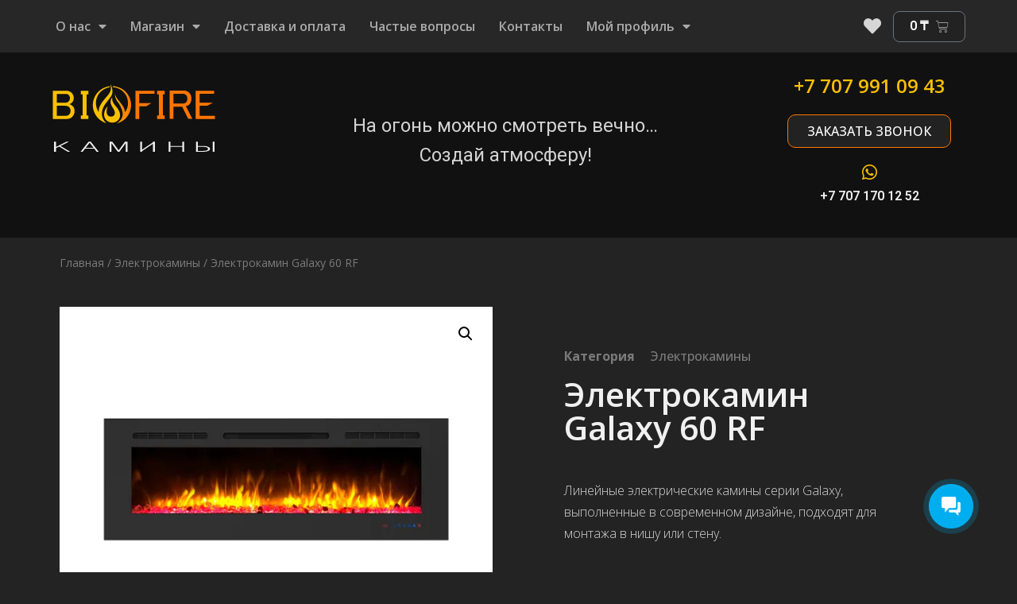

--- FILE ---
content_type: text/html; charset=UTF-8
request_url: https://tvoi-kamin.kz/product/elektrokaminy/elektrokamin-galaxy-60-rf/
body_size: 20654
content:
<!doctype html>
<html lang="ru-RU" prefix="og: https://ogp.me/ns#">
<head>
<meta charset="UTF-8">
<meta name="viewport" content="width=device-width, initial-scale=1">
<meta name="yandex-verification" content="3a03247932368dc8">
<script>document.documentElement.className = document.documentElement.className + ' yes-js js_active js'</script>
<script>window._wca = window._wca || [];</script>
<!-- SEO от Rank Math - https://rankmath.com/ -->
<title>Купить Электрокамин Galaxy 60 RF - Камины BIOFIRE в Казахстане</title>
<meta name="description" content="Линейные электрические камины серии Galaxy, выполненные в современном дизайне, подходят для монтажа в нишу или стену."/>
<meta name="robots" content="follow, index, max-snippet:-1, max-video-preview:-1, max-image-preview:large"/>
<link rel="canonical" href="https://tvoi-kamin.kz/product/elektrokaminy/elektrokamin-galaxy-60-rf/" />
<meta property="og:locale" content="ru_RU" />
<meta property="og:type" content="product" />
<meta property="og:title" content="Купить Электрокамин Galaxy 60 RF - Камины BIOFIRE в Казахстане" />
<meta property="og:description" content="Линейные электрические камины серии Galaxy, выполненные в современном дизайне, подходят для монтажа в нишу или стену." />
<meta property="og:url" content="https://tvoi-kamin.kz/product/elektrokaminy/elektrokamin-galaxy-60-rf/" />
<meta property="og:site_name" content="Камины BIOFIRE в Казахстане" />
<meta property="og:image" content="https://i0.wp.com/tvoi-kamin.kz/wp-content/uploads/2022/02/galaxy_60_1.jpg" />
<meta property="og:image:secure_url" content="https://i0.wp.com/tvoi-kamin.kz/wp-content/uploads/2022/02/galaxy_60_1.jpg" />
<meta property="og:image:width" content="1000" />
<meta property="og:image:height" content="750" />
<meta property="og:image:alt" content="Электрокамин Galaxy 60 RF" />
<meta property="og:image:type" content="image/jpeg" />
<meta property="product:price:amount" content="359600" />
<meta property="product:price:currency" content="KZT" />
<meta property="product:availability" content="instock" />
<meta name="twitter:card" content="summary_large_image" />
<meta name="twitter:title" content="Купить Электрокамин Galaxy 60 RF - Камины BIOFIRE в Казахстане" />
<meta name="twitter:description" content="Линейные электрические камины серии Galaxy, выполненные в современном дизайне, подходят для монтажа в нишу или стену." />
<meta name="twitter:image" content="https://i0.wp.com/tvoi-kamin.kz/wp-content/uploads/2022/02/galaxy_60_1.jpg" />
<meta name="twitter:label1" content="Цена" />
<meta name="twitter:data1" content="359 600&nbsp;&#8376;" />
<meta name="twitter:label2" content="Доступность" />
<meta name="twitter:data2" content="В наличии" />
<script type="application/ld+json" class="rank-math-schema">{"@context":"https://schema.org","@graph":[{"@type":"Place","@id":"https://tvoi-kamin.kz/#place","address":{"@type":"PostalAddress","streetAddress":"str. Skladskaya 2a","addressLocality":"Karaganda","postalCode":"100010","addressCountry":"Kazakhstan"}},{"@type":"Organization","@id":"https://tvoi-kamin.kz/#organization","name":"\u041a\u0430\u043c\u0438\u043d\u044b BIOFIRE \u0432 \u041a\u0430\u0437\u0430\u0445\u0441\u0442\u0430\u043d\u0435","url":"https://tvoi-kamin.kz","email":"info@tvoi-kamin.kz","address":{"@type":"PostalAddress","streetAddress":"str. Skladskaya 2a","addressLocality":"Karaganda","postalCode":"100010","addressCountry":"Kazakhstan"},"logo":{"@type":"ImageObject","@id":"https://tvoi-kamin.kz/#logo","url":"https://tvoi-kamin.kz/wp-content/uploads/2020/11/biofire-logo.png","contentUrl":"https://tvoi-kamin.kz/wp-content/uploads/2020/11/biofire-logo.png","caption":"\u041a\u0430\u043c\u0438\u043d\u044b BIOFIRE \u0432 \u041a\u0430\u0437\u0430\u0445\u0441\u0442\u0430\u043d\u0435","inLanguage":"ru-RU","width":"484","height":"484"},"contactPoint":[{"@type":"ContactPoint","telephone":"+77475420013","contactType":"customer support"}],"location":{"@id":"https://tvoi-kamin.kz/#place"}},{"@type":"WebSite","@id":"https://tvoi-kamin.kz/#website","url":"https://tvoi-kamin.kz","name":"\u041a\u0430\u043c\u0438\u043d\u044b BIOFIRE \u0432 \u041a\u0430\u0437\u0430\u0445\u0441\u0442\u0430\u043d\u0435","publisher":{"@id":"https://tvoi-kamin.kz/#organization"},"inLanguage":"ru-RU"},{"@type":"ImageObject","@id":"https://i0.wp.com/tvoi-kamin.kz/wp-content/uploads/2022/02/galaxy_60_1.jpg?fit=1000%2C750&amp;ssl=1","url":"https://i0.wp.com/tvoi-kamin.kz/wp-content/uploads/2022/02/galaxy_60_1.jpg?fit=1000%2C750&amp;ssl=1","width":"1000","height":"750","inLanguage":"ru-RU"},{"@type":"BreadcrumbList","@id":"https://tvoi-kamin.kz/product/elektrokaminy/elektrokamin-galaxy-60-rf/#breadcrumb","itemListElement":[{"@type":"ListItem","position":"1","item":{"@id":"https://tvoi-kamin.kz","name":"\u0413\u043b\u0430\u0432\u043d\u0430\u044f"}},{"@type":"ListItem","position":"2","item":{"@id":"https://tvoi-kamin.kz/product-category/elektrokaminy/","name":"\u042d\u043b\u0435\u043a\u0442\u0440\u043e\u043a\u0430\u043c\u0438\u043d\u044b"}},{"@type":"ListItem","position":"3","item":{"@id":"https://tvoi-kamin.kz/product/elektrokaminy/elektrokamin-galaxy-60-rf/","name":"\u042d\u043b\u0435\u043a\u0442\u0440\u043e\u043a\u0430\u043c\u0438\u043d Galaxy 60 RF"}}]},{"@type":"ItemPage","@id":"https://tvoi-kamin.kz/product/elektrokaminy/elektrokamin-galaxy-60-rf/#webpage","url":"https://tvoi-kamin.kz/product/elektrokaminy/elektrokamin-galaxy-60-rf/","name":"\u041a\u0443\u043f\u0438\u0442\u044c \u042d\u043b\u0435\u043a\u0442\u0440\u043e\u043a\u0430\u043c\u0438\u043d Galaxy 60 RF - \u041a\u0430\u043c\u0438\u043d\u044b BIOFIRE \u0432 \u041a\u0430\u0437\u0430\u0445\u0441\u0442\u0430\u043d\u0435","datePublished":"2022-02-16T11:30:03+06:00","dateModified":"2022-02-16T11:30:03+06:00","isPartOf":{"@id":"https://tvoi-kamin.kz/#website"},"primaryImageOfPage":{"@id":"https://i0.wp.com/tvoi-kamin.kz/wp-content/uploads/2022/02/galaxy_60_1.jpg?fit=1000%2C750&amp;ssl=1"},"inLanguage":"ru-RU","breadcrumb":{"@id":"https://tvoi-kamin.kz/product/elektrokaminy/elektrokamin-galaxy-60-rf/#breadcrumb"}},{"@type":"Product","name":"\u041a\u0443\u043f\u0438\u0442\u044c \u042d\u043b\u0435\u043a\u0442\u0440\u043e\u043a\u0430\u043c\u0438\u043d Galaxy 60 RF - \u041a\u0430\u043c\u0438\u043d\u044b BIOFIRE \u0432 \u041a\u0430\u0437\u0430\u0445\u0441\u0442\u0430\u043d\u0435","description":"\u041f\u0440\u0435\u0434\u043b\u0430\u0433\u0430\u0435\u043c \u043a\u0443\u043f\u0438\u0442\u044c \u042d\u043b\u0435\u043a\u0442\u0440\u043e\u043a\u0430\u043c\u0438\u043d Galaxy 60 RF \u0443 \u043d\u0430\u0441 \u0432 \u0440\u0430\u0441\u0441\u0440\u043e\u0447\u043a\u0443. \u041c\u044b \u043f\u0440\u0435\u0434\u043b\u0430\u0433\u0430\u0435\u043c \u044d\u043b\u0435\u043a\u0442\u0440\u043e\u043a\u0430\u043c\u0438\u043d\u044b \u0438 \u0431\u0438\u043e\u043a\u0430\u043c\u0438\u043d\u044b \u043e\u0442 \u043f\u0440\u043e\u0432\u0435\u0440\u0435\u043d\u043d\u044b\u0445 \u043f\u0440\u043e\u0438\u0437\u0432\u043e\u0434\u0438\u0442\u0435\u043b\u0435\u0439. \u041a\u0430\u043c\u0438\u043d\u044b BIOFIRE \u0432 \u041a\u0430\u0437\u0430\u0445\u0441\u0442\u0430\u043d\u0435","category":"\u042d\u043b\u0435\u043a\u0442\u0440\u043e\u043a\u0430\u043c\u0438\u043d\u044b","mainEntityOfPage":{"@id":"https://tvoi-kamin.kz/product/elektrokaminy/elektrokamin-galaxy-60-rf/#webpage"},"offers":{"@type":"Offer","price":"359600","priceCurrency":"KZT","priceValidUntil":"2024-12-31","availability":"https://schema.org/InStock","itemCondition":"NewCondition","url":"https://tvoi-kamin.kz/product/elektrokaminy/elektrokamin-galaxy-60-rf/","seller":{"@type":"Organization","@id":"https://tvoi-kamin.kz/","name":"\u041a\u0430\u043c\u0438\u043d\u044b BIOFIRE \u0432 \u041a\u0430\u0437\u0430\u0445\u0441\u0442\u0430\u043d\u0435","url":"https://tvoi-kamin.kz","logo":"https://tvoi-kamin.kz/wp-content/uploads/2020/11/biofire-logo.png"}},"@id":"https://tvoi-kamin.kz/product/elektrokaminy/elektrokamin-galaxy-60-rf/#richSnippet","image":{"@id":"https://i0.wp.com/tvoi-kamin.kz/wp-content/uploads/2022/02/galaxy_60_1.jpg?fit=1000%2C750&amp;ssl=1"}}]}</script>
<!-- /Rank Math WordPress SEO плагин -->
<link rel='stylesheet' id='wp-block-library-css' href='https://c0.wp.com/c/6.2.3/wp-includes/css/dist/block-library/style.min.css' media='all' />
<style id='wp-block-library-inline-css'>
.has-text-align-justify{text-align:justify;}
</style>
<link rel='stylesheet' id='mediaelement-css' href='https://c0.wp.com/c/6.2.3/wp-includes/js/mediaelement/mediaelementplayer-legacy.min.css' media='all' />
<link rel='stylesheet' id='wp-mediaelement-css' href='https://c0.wp.com/c/6.2.3/wp-includes/js/mediaelement/wp-mediaelement.min.css' media='all' />
<link rel='stylesheet' id='jquery-selectBox-css' href='https://tvoi-kamin.kz/wp-content/plugins/yith-woocommerce-wishlist/assets/css/jquery.selectBox.css?ver=1.2.0' media='all' />
<link rel='stylesheet' id='yith-wcwl-font-awesome-css' href='https://tvoi-kamin.kz/wp-content/plugins/yith-woocommerce-wishlist/assets/css/font-awesome.css?ver=4.7.0' media='all' />
<link rel='stylesheet' id='woocommerce_prettyPhoto_css-css' href='//tvoi-kamin.kz/wp-content/plugins/woocommerce/assets/css/prettyPhoto.css?ver=3.1.6' media='all' />
<link rel='stylesheet' id='yith-wcwl-main-css' href='https://tvoi-kamin.kz/wp-content/plugins/yith-woocommerce-wishlist/assets/css/style.css?ver=3.26.0' media='all' />
<style id='yith-wcwl-main-inline-css'>
.yith-wcwl-share li a{color: #FFFFFF;}.yith-wcwl-share li a:hover{color: #FFFFFF;}.yith-wcwl-share a.facebook{background: #39599E; background-color: #39599E;}.yith-wcwl-share a.facebook:hover{background: #595A5A; background-color: #595A5A;}.yith-wcwl-share a.twitter{background: #45AFE2; background-color: #45AFE2;}.yith-wcwl-share a.twitter:hover{background: #595A5A; background-color: #595A5A;}.yith-wcwl-share a.pinterest{background: #AB2E31; background-color: #AB2E31;}.yith-wcwl-share a.pinterest:hover{background: #595A5A; background-color: #595A5A;}.yith-wcwl-share a.email{background: #FBB102; background-color: #FBB102;}.yith-wcwl-share a.email:hover{background: #595A5A; background-color: #595A5A;}.yith-wcwl-share a.whatsapp{background: #00A901; background-color: #00A901;}.yith-wcwl-share a.whatsapp:hover{background: #595A5A; background-color: #595A5A;}
</style>
<link rel='stylesheet' id='classic-theme-styles-css' href='https://c0.wp.com/c/6.2.3/wp-includes/css/classic-themes.min.css' media='all' />
<style id='global-styles-inline-css'>
body{--wp--preset--color--black: #000000;--wp--preset--color--cyan-bluish-gray: #abb8c3;--wp--preset--color--white: #ffffff;--wp--preset--color--pale-pink: #f78da7;--wp--preset--color--vivid-red: #cf2e2e;--wp--preset--color--luminous-vivid-orange: #ff6900;--wp--preset--color--luminous-vivid-amber: #fcb900;--wp--preset--color--light-green-cyan: #7bdcb5;--wp--preset--color--vivid-green-cyan: #00d084;--wp--preset--color--pale-cyan-blue: #8ed1fc;--wp--preset--color--vivid-cyan-blue: #0693e3;--wp--preset--color--vivid-purple: #9b51e0;--wp--preset--gradient--vivid-cyan-blue-to-vivid-purple: linear-gradient(135deg,rgba(6,147,227,1) 0%,rgb(155,81,224) 100%);--wp--preset--gradient--light-green-cyan-to-vivid-green-cyan: linear-gradient(135deg,rgb(122,220,180) 0%,rgb(0,208,130) 100%);--wp--preset--gradient--luminous-vivid-amber-to-luminous-vivid-orange: linear-gradient(135deg,rgba(252,185,0,1) 0%,rgba(255,105,0,1) 100%);--wp--preset--gradient--luminous-vivid-orange-to-vivid-red: linear-gradient(135deg,rgba(255,105,0,1) 0%,rgb(207,46,46) 100%);--wp--preset--gradient--very-light-gray-to-cyan-bluish-gray: linear-gradient(135deg,rgb(238,238,238) 0%,rgb(169,184,195) 100%);--wp--preset--gradient--cool-to-warm-spectrum: linear-gradient(135deg,rgb(74,234,220) 0%,rgb(151,120,209) 20%,rgb(207,42,186) 40%,rgb(238,44,130) 60%,rgb(251,105,98) 80%,rgb(254,248,76) 100%);--wp--preset--gradient--blush-light-purple: linear-gradient(135deg,rgb(255,206,236) 0%,rgb(152,150,240) 100%);--wp--preset--gradient--blush-bordeaux: linear-gradient(135deg,rgb(254,205,165) 0%,rgb(254,45,45) 50%,rgb(107,0,62) 100%);--wp--preset--gradient--luminous-dusk: linear-gradient(135deg,rgb(255,203,112) 0%,rgb(199,81,192) 50%,rgb(65,88,208) 100%);--wp--preset--gradient--pale-ocean: linear-gradient(135deg,rgb(255,245,203) 0%,rgb(182,227,212) 50%,rgb(51,167,181) 100%);--wp--preset--gradient--electric-grass: linear-gradient(135deg,rgb(202,248,128) 0%,rgb(113,206,126) 100%);--wp--preset--gradient--midnight: linear-gradient(135deg,rgb(2,3,129) 0%,rgb(40,116,252) 100%);--wp--preset--duotone--dark-grayscale: url('#wp-duotone-dark-grayscale');--wp--preset--duotone--grayscale: url('#wp-duotone-grayscale');--wp--preset--duotone--purple-yellow: url('#wp-duotone-purple-yellow');--wp--preset--duotone--blue-red: url('#wp-duotone-blue-red');--wp--preset--duotone--midnight: url('#wp-duotone-midnight');--wp--preset--duotone--magenta-yellow: url('#wp-duotone-magenta-yellow');--wp--preset--duotone--purple-green: url('#wp-duotone-purple-green');--wp--preset--duotone--blue-orange: url('#wp-duotone-blue-orange');--wp--preset--font-size--small: 13px;--wp--preset--font-size--medium: 20px;--wp--preset--font-size--large: 36px;--wp--preset--font-size--x-large: 42px;--wp--preset--spacing--20: 0.44rem;--wp--preset--spacing--30: 0.67rem;--wp--preset--spacing--40: 1rem;--wp--preset--spacing--50: 1.5rem;--wp--preset--spacing--60: 2.25rem;--wp--preset--spacing--70: 3.38rem;--wp--preset--spacing--80: 5.06rem;--wp--preset--shadow--natural: 6px 6px 9px rgba(0, 0, 0, 0.2);--wp--preset--shadow--deep: 12px 12px 50px rgba(0, 0, 0, 0.4);--wp--preset--shadow--sharp: 6px 6px 0px rgba(0, 0, 0, 0.2);--wp--preset--shadow--outlined: 6px 6px 0px -3px rgba(255, 255, 255, 1), 6px 6px rgba(0, 0, 0, 1);--wp--preset--shadow--crisp: 6px 6px 0px rgba(0, 0, 0, 1);}:where(.is-layout-flex){gap: 0.5em;}body .is-layout-flow > .alignleft{float: left;margin-inline-start: 0;margin-inline-end: 2em;}body .is-layout-flow > .alignright{float: right;margin-inline-start: 2em;margin-inline-end: 0;}body .is-layout-flow > .aligncenter{margin-left: auto !important;margin-right: auto !important;}body .is-layout-constrained > .alignleft{float: left;margin-inline-start: 0;margin-inline-end: 2em;}body .is-layout-constrained > .alignright{float: right;margin-inline-start: 2em;margin-inline-end: 0;}body .is-layout-constrained > .aligncenter{margin-left: auto !important;margin-right: auto !important;}body .is-layout-constrained > :where(:not(.alignleft):not(.alignright):not(.alignfull)){max-width: var(--wp--style--global--content-size);margin-left: auto !important;margin-right: auto !important;}body .is-layout-constrained > .alignwide{max-width: var(--wp--style--global--wide-size);}body .is-layout-flex{display: flex;}body .is-layout-flex{flex-wrap: wrap;align-items: center;}body .is-layout-flex > *{margin: 0;}:where(.wp-block-columns.is-layout-flex){gap: 2em;}.has-black-color{color: var(--wp--preset--color--black) !important;}.has-cyan-bluish-gray-color{color: var(--wp--preset--color--cyan-bluish-gray) !important;}.has-white-color{color: var(--wp--preset--color--white) !important;}.has-pale-pink-color{color: var(--wp--preset--color--pale-pink) !important;}.has-vivid-red-color{color: var(--wp--preset--color--vivid-red) !important;}.has-luminous-vivid-orange-color{color: var(--wp--preset--color--luminous-vivid-orange) !important;}.has-luminous-vivid-amber-color{color: var(--wp--preset--color--luminous-vivid-amber) !important;}.has-light-green-cyan-color{color: var(--wp--preset--color--light-green-cyan) !important;}.has-vivid-green-cyan-color{color: var(--wp--preset--color--vivid-green-cyan) !important;}.has-pale-cyan-blue-color{color: var(--wp--preset--color--pale-cyan-blue) !important;}.has-vivid-cyan-blue-color{color: var(--wp--preset--color--vivid-cyan-blue) !important;}.has-vivid-purple-color{color: var(--wp--preset--color--vivid-purple) !important;}.has-black-background-color{background-color: var(--wp--preset--color--black) !important;}.has-cyan-bluish-gray-background-color{background-color: var(--wp--preset--color--cyan-bluish-gray) !important;}.has-white-background-color{background-color: var(--wp--preset--color--white) !important;}.has-pale-pink-background-color{background-color: var(--wp--preset--color--pale-pink) !important;}.has-vivid-red-background-color{background-color: var(--wp--preset--color--vivid-red) !important;}.has-luminous-vivid-orange-background-color{background-color: var(--wp--preset--color--luminous-vivid-orange) !important;}.has-luminous-vivid-amber-background-color{background-color: var(--wp--preset--color--luminous-vivid-amber) !important;}.has-light-green-cyan-background-color{background-color: var(--wp--preset--color--light-green-cyan) !important;}.has-vivid-green-cyan-background-color{background-color: var(--wp--preset--color--vivid-green-cyan) !important;}.has-pale-cyan-blue-background-color{background-color: var(--wp--preset--color--pale-cyan-blue) !important;}.has-vivid-cyan-blue-background-color{background-color: var(--wp--preset--color--vivid-cyan-blue) !important;}.has-vivid-purple-background-color{background-color: var(--wp--preset--color--vivid-purple) !important;}.has-black-border-color{border-color: var(--wp--preset--color--black) !important;}.has-cyan-bluish-gray-border-color{border-color: var(--wp--preset--color--cyan-bluish-gray) !important;}.has-white-border-color{border-color: var(--wp--preset--color--white) !important;}.has-pale-pink-border-color{border-color: var(--wp--preset--color--pale-pink) !important;}.has-vivid-red-border-color{border-color: var(--wp--preset--color--vivid-red) !important;}.has-luminous-vivid-orange-border-color{border-color: var(--wp--preset--color--luminous-vivid-orange) !important;}.has-luminous-vivid-amber-border-color{border-color: var(--wp--preset--color--luminous-vivid-amber) !important;}.has-light-green-cyan-border-color{border-color: var(--wp--preset--color--light-green-cyan) !important;}.has-vivid-green-cyan-border-color{border-color: var(--wp--preset--color--vivid-green-cyan) !important;}.has-pale-cyan-blue-border-color{border-color: var(--wp--preset--color--pale-cyan-blue) !important;}.has-vivid-cyan-blue-border-color{border-color: var(--wp--preset--color--vivid-cyan-blue) !important;}.has-vivid-purple-border-color{border-color: var(--wp--preset--color--vivid-purple) !important;}.has-vivid-cyan-blue-to-vivid-purple-gradient-background{background: var(--wp--preset--gradient--vivid-cyan-blue-to-vivid-purple) !important;}.has-light-green-cyan-to-vivid-green-cyan-gradient-background{background: var(--wp--preset--gradient--light-green-cyan-to-vivid-green-cyan) !important;}.has-luminous-vivid-amber-to-luminous-vivid-orange-gradient-background{background: var(--wp--preset--gradient--luminous-vivid-amber-to-luminous-vivid-orange) !important;}.has-luminous-vivid-orange-to-vivid-red-gradient-background{background: var(--wp--preset--gradient--luminous-vivid-orange-to-vivid-red) !important;}.has-very-light-gray-to-cyan-bluish-gray-gradient-background{background: var(--wp--preset--gradient--very-light-gray-to-cyan-bluish-gray) !important;}.has-cool-to-warm-spectrum-gradient-background{background: var(--wp--preset--gradient--cool-to-warm-spectrum) !important;}.has-blush-light-purple-gradient-background{background: var(--wp--preset--gradient--blush-light-purple) !important;}.has-blush-bordeaux-gradient-background{background: var(--wp--preset--gradient--blush-bordeaux) !important;}.has-luminous-dusk-gradient-background{background: var(--wp--preset--gradient--luminous-dusk) !important;}.has-pale-ocean-gradient-background{background: var(--wp--preset--gradient--pale-ocean) !important;}.has-electric-grass-gradient-background{background: var(--wp--preset--gradient--electric-grass) !important;}.has-midnight-gradient-background{background: var(--wp--preset--gradient--midnight) !important;}.has-small-font-size{font-size: var(--wp--preset--font-size--small) !important;}.has-medium-font-size{font-size: var(--wp--preset--font-size--medium) !important;}.has-large-font-size{font-size: var(--wp--preset--font-size--large) !important;}.has-x-large-font-size{font-size: var(--wp--preset--font-size--x-large) !important;}
.wp-block-navigation a:where(:not(.wp-element-button)){color: inherit;}
:where(.wp-block-columns.is-layout-flex){gap: 2em;}
.wp-block-pullquote{font-size: 1.5em;line-height: 1.6;}
</style>
<link rel='stylesheet' id='wpmenucart-icons-css' href='https://tvoi-kamin.kz/wp-content/plugins/woocommerce-menu-bar-cart/assets/css/wpmenucart-icons.min.css?ver=2.14.1' media='all' />
<style id='wpmenucart-icons-inline-css'>
@font-face{font-family:WPMenuCart;src:url(https://tvoi-kamin.kz/wp-content/plugins/woocommerce-menu-bar-cart/assets/fonts/WPMenuCart.eot);src:url(https://tvoi-kamin.kz/wp-content/plugins/woocommerce-menu-bar-cart/assets/fonts/WPMenuCart.eot?#iefix) format('embedded-opentype'),url(https://tvoi-kamin.kz/wp-content/plugins/woocommerce-menu-bar-cart/assets/fonts/WPMenuCart.woff2) format('woff2'),url(https://tvoi-kamin.kz/wp-content/plugins/woocommerce-menu-bar-cart/assets/fonts/WPMenuCart.woff) format('woff'),url(https://tvoi-kamin.kz/wp-content/plugins/woocommerce-menu-bar-cart/assets/fonts/WPMenuCart.ttf) format('truetype'),url(https://tvoi-kamin.kz/wp-content/plugins/woocommerce-menu-bar-cart/assets/fonts/WPMenuCart.svg#WPMenuCart) format('svg');font-weight:400;font-style:normal;font-display:swap}
</style>
<link rel='stylesheet' id='wpmenucart-css' href='https://tvoi-kamin.kz/wp-content/plugins/woocommerce-menu-bar-cart/assets/css/wpmenucart-main.min.css?ver=2.14.1' media='all' />
<link rel='stylesheet' id='photoswipe-css' href='https://c0.wp.com/p/woocommerce/8.2.1/assets/css/photoswipe/photoswipe.min.css' media='all' />
<link rel='stylesheet' id='photoswipe-default-skin-css' href='https://c0.wp.com/p/woocommerce/8.2.1/assets/css/photoswipe/default-skin/default-skin.min.css' media='all' />
<link rel='stylesheet' id='woocommerce-layout-css' href='https://c0.wp.com/p/woocommerce/8.2.1/assets/css/woocommerce-layout.css' media='all' />
<style id='woocommerce-layout-inline-css'>
.infinite-scroll .woocommerce-pagination {
display: none;
}
</style>
<link rel='stylesheet' id='woocommerce-smallscreen-css' href='https://c0.wp.com/p/woocommerce/8.2.1/assets/css/woocommerce-smallscreen.css' media='only screen and (max-width: 768px)' />
<link rel='stylesheet' id='woocommerce-general-css' href='https://c0.wp.com/p/woocommerce/8.2.1/assets/css/woocommerce.css' media='all' />
<style id='woocommerce-inline-inline-css'>
.woocommerce form .form-row .required { visibility: visible; }
</style>
<link rel='stylesheet' id='parent-theme-css-css' href='https://tvoi-kamin.kz/wp-content/themes/hello-elementor/style.min.css?ver=6.2.3' media='all' />
<link rel='stylesheet' id='nko-style-css-css' href='https://tvoi-kamin.kz/wp-content/themes/biofire/style.css?ver=6.2.3' media='all' />
<link rel='stylesheet' id='hello-elementor-css' href='https://tvoi-kamin.kz/wp-content/themes/hello-elementor/style.min.css?ver=2.7.1' media='all' />
<link rel='stylesheet' id='hello-elementor-theme-style-css' href='https://tvoi-kamin.kz/wp-content/themes/hello-elementor/theme.min.css?ver=2.7.1' media='all' />
<link rel='stylesheet' id='elementor-icons-css' href='https://tvoi-kamin.kz/wp-content/plugins/elementor/assets/lib/eicons/css/elementor-icons.min.css?ver=5.18.0' media='all' />
<link rel='stylesheet' id='elementor-frontend-legacy-css' href='https://tvoi-kamin.kz/wp-content/uploads/elementor/css/custom-frontend-legacy.min.css?ver=3.12.1' media='all' />
<link rel='stylesheet' id='elementor-frontend-css' href='https://tvoi-kamin.kz/wp-content/uploads/elementor/css/custom-frontend.min.css?ver=1680589351' media='all' />
<link rel='stylesheet' id='swiper-css' href='https://tvoi-kamin.kz/wp-content/plugins/elementor/assets/lib/swiper/css/swiper.min.css?ver=5.3.6' media='all' />
<link rel='stylesheet' id='elementor-post-14-css' href='https://tvoi-kamin.kz/wp-content/uploads/elementor/css/post-14.css?ver=1680589351' media='all' />
<link rel='stylesheet' id='elementor-pro-css' href='https://tvoi-kamin.kz/wp-content/uploads/elementor/css/custom-pro-frontend.min.css?ver=1680589351' media='all' />
<link rel='stylesheet' id='font-awesome-5-all-css' href='https://tvoi-kamin.kz/wp-content/plugins/elementor/assets/lib/font-awesome/css/all.min.css?ver=3.12.1' media='all' />
<link rel='stylesheet' id='font-awesome-4-shim-css' href='https://tvoi-kamin.kz/wp-content/plugins/elementor/assets/lib/font-awesome/css/v4-shims.min.css?ver=3.12.1' media='all' />
<link rel='stylesheet' id='elementor-global-css' href='https://tvoi-kamin.kz/wp-content/uploads/elementor/css/global.css?ver=1680589352' media='all' />
<link rel='stylesheet' id='elementor-post-26-css' href='https://tvoi-kamin.kz/wp-content/uploads/elementor/css/post-26.css?ver=1685700475' media='all' />
<link rel='stylesheet' id='elementor-post-116-css' href='https://tvoi-kamin.kz/wp-content/uploads/elementor/css/post-116.css?ver=1680589352' media='all' />
<link rel='stylesheet' id='elementor-post-159-css' href='https://tvoi-kamin.kz/wp-content/uploads/elementor/css/post-159.css?ver=1682333689' media='all' />
<link rel='stylesheet' id='google-fonts-1-css' href='https://fonts.googleapis.com/css?family=Roboto%3A100%2C100italic%2C200%2C200italic%2C300%2C300italic%2C400%2C400italic%2C500%2C500italic%2C600%2C600italic%2C700%2C700italic%2C800%2C800italic%2C900%2C900italic%7COpen+Sans%3A100%2C100italic%2C200%2C200italic%2C300%2C300italic%2C400%2C400italic%2C500%2C500italic%2C600%2C600italic%2C700%2C700italic%2C800%2C800italic%2C900%2C900italic%7CMerriweather%3A100%2C100italic%2C200%2C200italic%2C300%2C300italic%2C400%2C400italic%2C500%2C500italic%2C600%2C600italic%2C700%2C700italic%2C800%2C800italic%2C900%2C900italic%7CArchivo+Narrow%3A100%2C100italic%2C200%2C200italic%2C300%2C300italic%2C400%2C400italic%2C500%2C500italic%2C600%2C600italic%2C700%2C700italic%2C800%2C800italic%2C900%2C900italic&#038;display=auto&#038;subset=cyrillic&#038;ver=6.2.3' media='all' />
<link rel='stylesheet' id='elementor-icons-shared-0-css' href='https://tvoi-kamin.kz/wp-content/plugins/elementor/assets/lib/font-awesome/css/fontawesome.min.css?ver=5.15.3' media='all' />
<link rel='stylesheet' id='elementor-icons-fa-solid-css' href='https://tvoi-kamin.kz/wp-content/plugins/elementor/assets/lib/font-awesome/css/solid.min.css?ver=5.15.3' media='all' />
<link rel='stylesheet' id='elementor-icons-fa-brands-css' href='https://tvoi-kamin.kz/wp-content/plugins/elementor/assets/lib/font-awesome/css/brands.min.css?ver=5.15.3' media='all' />
<link rel='stylesheet' id='jetpack_css-css' href='https://c0.wp.com/p/jetpack/12.7.1/css/jetpack.css' media='all' />
<link rel="preconnect" href="https://fonts.gstatic.com/" crossorigin><script src='https://c0.wp.com/c/6.2.3/wp-includes/js/jquery/jquery.min.js' id='jquery-core-js'></script>
<script src='https://c0.wp.com/c/6.2.3/wp-includes/js/jquery/jquery-migrate.min.js' id='jquery-migrate-js'></script>
<script id='wpmenucart-ajax-assist-js-extra'>
var wpmenucart_ajax_assist = {"shop_plugin":"woocommerce","always_display":""};
</script>
<script src='https://tvoi-kamin.kz/wp-content/plugins/woocommerce-menu-bar-cart/assets/js/wpmenucart-ajax-assist.min.js?ver=2.14.1' id='wpmenucart-ajax-assist-js'></script>
<script defer src='https://stats.wp.com/s-202343.js' id='woocommerce-analytics-js'></script>
<script src='https://tvoi-kamin.kz/wp-content/plugins/elementor/assets/lib/font-awesome/js/v4-shims.min.js?ver=3.12.1' id='font-awesome-4-shim-js'></script>
<link rel="https://api.w.org/" href="https://tvoi-kamin.kz/wp-json/" /><link rel="alternate" type="application/json" href="https://tvoi-kamin.kz/wp-json/wp/v2/product/1091" /><link rel='shortlink' href='https://tvoi-kamin.kz/?p=1091' />
<style>img#wpstats{display:none}</style>
<noscript><style>.woocommerce-product-gallery{ opacity: 1 !important; }</style></noscript>
<meta name="generator" content="Elementor 3.12.1; features: a11y_improvements, additional_custom_breakpoints; settings: css_print_method-external, google_font-enabled, font_display-auto">
<style type="text/css">
/* If html does not have either class, do not show lazy loaded images. */
html:not( .jetpack-lazy-images-js-enabled ):not( .js ) .jetpack-lazy-image {
display: none;
}
</style>
<script>
document.documentElement.classList.add(
'jetpack-lazy-images-js-enabled'
);
</script>
<link rel="icon" href="https://i0.wp.com/tvoi-kamin.kz/wp-content/uploads/2020/10/favicon.png?fit=32%2C32&#038;ssl=1" sizes="32x32" />
<link rel="icon" href="https://i0.wp.com/tvoi-kamin.kz/wp-content/uploads/2020/10/favicon.png?fit=120%2C120&#038;ssl=1" sizes="192x192" />
<link rel="apple-touch-icon" href="https://i0.wp.com/tvoi-kamin.kz/wp-content/uploads/2020/10/favicon.png?fit=120%2C120&#038;ssl=1" />
<meta name="msapplication-TileImage" content="https://i0.wp.com/tvoi-kamin.kz/wp-content/uploads/2020/10/favicon.png?fit=120%2C120&#038;ssl=1" />
<!-- Global site tag (gtag.js) - Google Analytics -->
<script async src="https://www.googletagmanager.com/gtag/js?id=UA-183530792-1">
</script>
<script>
window.dataLayer = window.dataLayer || [];
function gtag(){dataLayer.push(arguments);}
gtag('js', new Date());
gtag('config', 'UA-183530792-1');
</script>
<!-- Meta Pixel Code -->
<script>
!function(f,b,e,v,n,t,s)
{if(f.fbq)return;n=f.fbq=function(){n.callMethod?
n.callMethod.apply(n,arguments):n.queue.push(arguments)};
if(!f._fbq)f._fbq=n;n.push=n;n.loaded=!0;n.version='2.0';
n.queue=[];t=b.createElement(e);t.async=!0;
t.src=v;s=b.getElementsByTagName(e)[0];
s.parentNode.insertBefore(t,s)}(window, document,'script', 'https://connect.facebook.net/en_US/fbevents.js');
fbq('init', '158773513852232');
fbq('track', 'PageView');
</script>
<!-- End Meta Pixel Code -->
</head>
<body class="product-template-default single single-product postid-1091 theme-hello-elementor woocommerce woocommerce-page woocommerce-no-js elementor-default elementor-template-full-width elementor-kit-14 elementor-page-159">
<!-- Meta Pixel Code -->
<noscript><img height="1" width="1" style="display:none" src="https://www.facebook.com/tr?id=158773513852232&ev=PageView&noscript=1" ></noscript>
<!-- End Meta Pixel Code -->
<script>
(function(w,d,u){
var s=d.createElement('script');s.async=true;s.src=u+'?'+(Date.now()/60000|0);
var h=d.getElementsByTagName('script')[0];h.parentNode.insertBefore(s,h);
})(window,document,'https://cdn-ru.bitrix24.ru/b20602512/crm/site_button/loader_5_laks9a.js');
</script>
<!-- Yandex.Metrika counter -->
<script type="text/javascript" >
(function(m,e,t,r,i,k,a){m[i]=m[i]||function(){(m[i].a=m[i].a||[]).push(arguments)};
m[i].l=1*new Date();k=e.createElement(t),a=e.getElementsByTagName(t)[0],k.async=1,k.src=r,a.parentNode.insertBefore(k,a)})
(window, document, "script", "https://mc.yandex.ru/metrika/tag.js", "ym");
ym(69417925, "init", {
clickmap:true,
trackLinks:true,
accurateTrackBounce:true,
ecommerce:"dataLayer"
});
</script>
<noscript><div><img src="https://mc.yandex.ru/watch/69417925" style="position:absolute; left:-9999px;" alt="" /></div></noscript>
<!-- /Yandex.Metrika counter -->
<svg xmlns="http://www.w3.org/2000/svg" viewBox="0 0 0 0" width="0" height="0" focusable="false" role="none" style="visibility: hidden; position: absolute; left: -9999px; overflow: hidden;" ><defs><filter id="wp-duotone-dark-grayscale"><feColorMatrix color-interpolation-filters="sRGB" type="matrix" values=" .299 .587 .114 0 0 .299 .587 .114 0 0 .299 .587 .114 0 0 .299 .587 .114 0 0 " /><feComponentTransfer color-interpolation-filters="sRGB" ><feFuncR type="table" tableValues="0 0.49803921568627" /><feFuncG type="table" tableValues="0 0.49803921568627" /><feFuncB type="table" tableValues="0 0.49803921568627" /><feFuncA type="table" tableValues="1 1" /></feComponentTransfer><feComposite in2="SourceGraphic" operator="in" /></filter></defs></svg><svg xmlns="http://www.w3.org/2000/svg" viewBox="0 0 0 0" width="0" height="0" focusable="false" role="none" style="visibility: hidden; position: absolute; left: -9999px; overflow: hidden;" ><defs><filter id="wp-duotone-grayscale"><feColorMatrix color-interpolation-filters="sRGB" type="matrix" values=" .299 .587 .114 0 0 .299 .587 .114 0 0 .299 .587 .114 0 0 .299 .587 .114 0 0 " /><feComponentTransfer color-interpolation-filters="sRGB" ><feFuncR type="table" tableValues="0 1" /><feFuncG type="table" tableValues="0 1" /><feFuncB type="table" tableValues="0 1" /><feFuncA type="table" tableValues="1 1" /></feComponentTransfer><feComposite in2="SourceGraphic" operator="in" /></filter></defs></svg><svg xmlns="http://www.w3.org/2000/svg" viewBox="0 0 0 0" width="0" height="0" focusable="false" role="none" style="visibility: hidden; position: absolute; left: -9999px; overflow: hidden;" ><defs><filter id="wp-duotone-purple-yellow"><feColorMatrix color-interpolation-filters="sRGB" type="matrix" values=" .299 .587 .114 0 0 .299 .587 .114 0 0 .299 .587 .114 0 0 .299 .587 .114 0 0 " /><feComponentTransfer color-interpolation-filters="sRGB" ><feFuncR type="table" tableValues="0.54901960784314 0.98823529411765" /><feFuncG type="table" tableValues="0 1" /><feFuncB type="table" tableValues="0.71764705882353 0.25490196078431" /><feFuncA type="table" tableValues="1 1" /></feComponentTransfer><feComposite in2="SourceGraphic" operator="in" /></filter></defs></svg><svg xmlns="http://www.w3.org/2000/svg" viewBox="0 0 0 0" width="0" height="0" focusable="false" role="none" style="visibility: hidden; position: absolute; left: -9999px; overflow: hidden;" ><defs><filter id="wp-duotone-blue-red"><feColorMatrix color-interpolation-filters="sRGB" type="matrix" values=" .299 .587 .114 0 0 .299 .587 .114 0 0 .299 .587 .114 0 0 .299 .587 .114 0 0 " /><feComponentTransfer color-interpolation-filters="sRGB" ><feFuncR type="table" tableValues="0 1" /><feFuncG type="table" tableValues="0 0.27843137254902" /><feFuncB type="table" tableValues="0.5921568627451 0.27843137254902" /><feFuncA type="table" tableValues="1 1" /></feComponentTransfer><feComposite in2="SourceGraphic" operator="in" /></filter></defs></svg><svg xmlns="http://www.w3.org/2000/svg" viewBox="0 0 0 0" width="0" height="0" focusable="false" role="none" style="visibility: hidden; position: absolute; left: -9999px; overflow: hidden;" ><defs><filter id="wp-duotone-midnight"><feColorMatrix color-interpolation-filters="sRGB" type="matrix" values=" .299 .587 .114 0 0 .299 .587 .114 0 0 .299 .587 .114 0 0 .299 .587 .114 0 0 " /><feComponentTransfer color-interpolation-filters="sRGB" ><feFuncR type="table" tableValues="0 0" /><feFuncG type="table" tableValues="0 0.64705882352941" /><feFuncB type="table" tableValues="0 1" /><feFuncA type="table" tableValues="1 1" /></feComponentTransfer><feComposite in2="SourceGraphic" operator="in" /></filter></defs></svg><svg xmlns="http://www.w3.org/2000/svg" viewBox="0 0 0 0" width="0" height="0" focusable="false" role="none" style="visibility: hidden; position: absolute; left: -9999px; overflow: hidden;" ><defs><filter id="wp-duotone-magenta-yellow"><feColorMatrix color-interpolation-filters="sRGB" type="matrix" values=" .299 .587 .114 0 0 .299 .587 .114 0 0 .299 .587 .114 0 0 .299 .587 .114 0 0 " /><feComponentTransfer color-interpolation-filters="sRGB" ><feFuncR type="table" tableValues="0.78039215686275 1" /><feFuncG type="table" tableValues="0 0.94901960784314" /><feFuncB type="table" tableValues="0.35294117647059 0.47058823529412" /><feFuncA type="table" tableValues="1 1" /></feComponentTransfer><feComposite in2="SourceGraphic" operator="in" /></filter></defs></svg><svg xmlns="http://www.w3.org/2000/svg" viewBox="0 0 0 0" width="0" height="0" focusable="false" role="none" style="visibility: hidden; position: absolute; left: -9999px; overflow: hidden;" ><defs><filter id="wp-duotone-purple-green"><feColorMatrix color-interpolation-filters="sRGB" type="matrix" values=" .299 .587 .114 0 0 .299 .587 .114 0 0 .299 .587 .114 0 0 .299 .587 .114 0 0 " /><feComponentTransfer color-interpolation-filters="sRGB" ><feFuncR type="table" tableValues="0.65098039215686 0.40392156862745" /><feFuncG type="table" tableValues="0 1" /><feFuncB type="table" tableValues="0.44705882352941 0.4" /><feFuncA type="table" tableValues="1 1" /></feComponentTransfer><feComposite in2="SourceGraphic" operator="in" /></filter></defs></svg><svg xmlns="http://www.w3.org/2000/svg" viewBox="0 0 0 0" width="0" height="0" focusable="false" role="none" style="visibility: hidden; position: absolute; left: -9999px; overflow: hidden;" ><defs><filter id="wp-duotone-blue-orange"><feColorMatrix color-interpolation-filters="sRGB" type="matrix" values=" .299 .587 .114 0 0 .299 .587 .114 0 0 .299 .587 .114 0 0 .299 .587 .114 0 0 " /><feComponentTransfer color-interpolation-filters="sRGB" ><feFuncR type="table" tableValues="0.098039215686275 1" /><feFuncG type="table" tableValues="0 0.66274509803922" /><feFuncB type="table" tableValues="0.84705882352941 0.41960784313725" /><feFuncA type="table" tableValues="1 1" /></feComponentTransfer><feComposite in2="SourceGraphic" operator="in" /></filter></defs></svg>		<header data-elementor-type="header" data-elementor-id="26" class="elementor elementor-26 elementor-location-header">
<div class="elementor-section-wrap">
<div class="elementor-section elementor-top-section elementor-element elementor-element-41af3d3 elementor-section-boxed elementor-section-height-default elementor-section-height-default" data-id="41af3d3" data-element_type="section" data-settings="{&quot;background_background&quot;:&quot;classic&quot;}">
<div class="elementor-container elementor-column-gap-default">
<div class="elementor-row">
<div class="elementor-column elementor-col-50 elementor-top-column elementor-element elementor-element-a79f4d4" data-id="a79f4d4" data-element_type="column">
<div class="elementor-column-wrap elementor-element-populated">
<div class="elementor-widget-wrap">
<div class="elementor-element elementor-element-d11fdb0 elementor-nav-menu__align-left elementor-nav-menu--stretch elementor-nav-menu--dropdown-tablet elementor-nav-menu__text-align-aside elementor-nav-menu--toggle elementor-nav-menu--burger elementor-widget elementor-widget-nav-menu" data-id="d11fdb0" data-element_type="widget" data-settings="{&quot;full_width&quot;:&quot;stretch&quot;,&quot;layout&quot;:&quot;horizontal&quot;,&quot;submenu_icon&quot;:{&quot;value&quot;:&quot;&lt;i class=\&quot;fas fa-caret-down\&quot;&gt;&lt;\/i&gt;&quot;,&quot;library&quot;:&quot;fa-solid&quot;},&quot;toggle&quot;:&quot;burger&quot;}" data-widget_type="nav-menu.default">
<div class="elementor-widget-container">
<nav class="elementor-nav-menu--main elementor-nav-menu__container elementor-nav-menu--layout-horizontal e--pointer-underline e--animation-fade">
<ul id="menu-1-d11fdb0" class="elementor-nav-menu"><li class="menu-item menu-item-type-post_type menu-item-object-page current-product-parent menu-item-has-children menu-item-53"><a href="https://tvoi-kamin.kz/about-us/" class="elementor-item">О нас</a>
<ul class="sub-menu elementor-nav-menu--dropdown">
<li class="menu-item menu-item-type-post_type menu-item-object-page menu-item-52"><a href="https://tvoi-kamin.kz/nashi-raboty/" class="elementor-sub-item">Наши работы</a></li>
<li class="menu-item menu-item-type-custom menu-item-object-custom menu-item-home menu-item-56"><a href="https://tvoi-kamin.kz/#menu-preimushestva" class="elementor-sub-item elementor-item-anchor">Преимущества</a></li>
</ul>
</li>
<li class="menu-item menu-item-type-post_type menu-item-object-page menu-item-has-children current_page_parent menu-item-661"><a href="https://tvoi-kamin.kz/shop/" class="elementor-item">Магазин</a>
<ul class="sub-menu elementor-nav-menu--dropdown">
<li class="menu-item menu-item-type-custom menu-item-object-custom menu-item-749"><a href="https://tvoi-kamin.kz/product-category/biokaminy/avtomaticheskie-biokaminy/" class="elementor-sub-item">Автоматические биокамины</a></li>
<li class="menu-item menu-item-type-custom menu-item-object-custom menu-item-752"><a href="https://tvoi-kamin.kz/product-category/biokaminy/dizajnerskie-biokaminy/" class="elementor-sub-item">Дизайнерские биокамины</a></li>
<li class="menu-item menu-item-type-custom menu-item-object-custom menu-item-747"><a href="https://tvoi-kamin.kz/product-category/biokaminy/nastennye-biokaminy/" class="elementor-sub-item">Настенные биокамины</a></li>
<li class="menu-item menu-item-type-custom menu-item-object-custom menu-item-746"><a href="https://tvoi-kamin.kz/product-category/biokaminy/nastolnye-biokaminy/" class="elementor-sub-item">Настольные биокамины</a></li>
<li class="menu-item menu-item-type-custom menu-item-object-custom menu-item-748"><a href="https://tvoi-kamin.kz/product-category/biokaminy/napolnye-biokaminy/" class="elementor-sub-item">Напольнык биокамины</a></li>
<li class="menu-item menu-item-type-taxonomy menu-item-object-product_cat current-product-ancestor current-menu-parent current-product-parent menu-item-1045"><a href="https://tvoi-kamin.kz/product-category/elektrokaminy/" class="elementor-sub-item">Электрокамины</a></li>
<li class="menu-item menu-item-type-taxonomy menu-item-object-product_cat menu-item-1200"><a href="https://tvoi-kamin.kz/product-category/kaminy-v-portale-2/" class="elementor-sub-item">Каминокомплект</a></li>
<li class="menu-item menu-item-type-taxonomy menu-item-object-product_cat menu-item-1046"><a href="https://tvoi-kamin.kz/product-category/portaly/" class="elementor-sub-item">Порталы</a></li>
</ul>
</li>
<li class="menu-item menu-item-type-custom menu-item-object-custom menu-item-home menu-item-57"><a href="https://tvoi-kamin.kz/#menu-delivery" class="elementor-item elementor-item-anchor">Доставка и оплата</a></li>
<li class="menu-item menu-item-type-post_type menu-item-object-page menu-item-55"><a href="https://tvoi-kamin.kz/chastye-voprosy/" class="elementor-item">Частые вопросы</a></li>
<li class="menu-item menu-item-type-post_type menu-item-object-page menu-item-51"><a href="https://tvoi-kamin.kz/kontakty/" class="elementor-item">Контакты</a></li>
<li class="menu-item menu-item-type-post_type menu-item-object-page menu-item-has-children menu-item-659"><a href="https://tvoi-kamin.kz/my-account/" class="elementor-item">Мой профиль</a>
<ul class="sub-menu elementor-nav-menu--dropdown">
<li class="menu-item menu-item-type-post_type menu-item-object-page menu-item-663"><a href="https://tvoi-kamin.kz/wishlist/" class="elementor-sub-item">Список желаний</a></li>
<li class="menu-item menu-item-type-post_type menu-item-object-page menu-item-660"><a href="https://tvoi-kamin.kz/cart/" class="elementor-sub-item">Корзина</a></li>
<li class="menu-item menu-item-type-custom menu-item-object-custom menu-item-751"><a href="https://tvoi-kamin.kz/my-account/lost-password/" class="elementor-sub-item">Забыли свой пароль?</a></li>
</ul>
</li>
</ul>			</nav>
<div class="elementor-menu-toggle" role="button" tabindex="0" aria-label="Переключатель меню" aria-expanded="false">
<i aria-hidden="true" role="presentation" class="elementor-menu-toggle__icon--open eicon-menu-bar"></i><i aria-hidden="true" role="presentation" class="elementor-menu-toggle__icon--close eicon-close"></i>			<span class="elementor-screen-only">Меню</span>
</div>
<nav class="elementor-nav-menu--dropdown elementor-nav-menu__container" aria-hidden="true">
<ul id="menu-2-d11fdb0" class="elementor-nav-menu"><li class="menu-item menu-item-type-post_type menu-item-object-page current-product-parent menu-item-has-children menu-item-53"><a href="https://tvoi-kamin.kz/about-us/" class="elementor-item" tabindex="-1">О нас</a>
<ul class="sub-menu elementor-nav-menu--dropdown">
<li class="menu-item menu-item-type-post_type menu-item-object-page menu-item-52"><a href="https://tvoi-kamin.kz/nashi-raboty/" class="elementor-sub-item" tabindex="-1">Наши работы</a></li>
<li class="menu-item menu-item-type-custom menu-item-object-custom menu-item-home menu-item-56"><a href="https://tvoi-kamin.kz/#menu-preimushestva" class="elementor-sub-item elementor-item-anchor" tabindex="-1">Преимущества</a></li>
</ul>
</li>
<li class="menu-item menu-item-type-post_type menu-item-object-page menu-item-has-children current_page_parent menu-item-661"><a href="https://tvoi-kamin.kz/shop/" class="elementor-item" tabindex="-1">Магазин</a>
<ul class="sub-menu elementor-nav-menu--dropdown">
<li class="menu-item menu-item-type-custom menu-item-object-custom menu-item-749"><a href="https://tvoi-kamin.kz/product-category/biokaminy/avtomaticheskie-biokaminy/" class="elementor-sub-item" tabindex="-1">Автоматические биокамины</a></li>
<li class="menu-item menu-item-type-custom menu-item-object-custom menu-item-752"><a href="https://tvoi-kamin.kz/product-category/biokaminy/dizajnerskie-biokaminy/" class="elementor-sub-item" tabindex="-1">Дизайнерские биокамины</a></li>
<li class="menu-item menu-item-type-custom menu-item-object-custom menu-item-747"><a href="https://tvoi-kamin.kz/product-category/biokaminy/nastennye-biokaminy/" class="elementor-sub-item" tabindex="-1">Настенные биокамины</a></li>
<li class="menu-item menu-item-type-custom menu-item-object-custom menu-item-746"><a href="https://tvoi-kamin.kz/product-category/biokaminy/nastolnye-biokaminy/" class="elementor-sub-item" tabindex="-1">Настольные биокамины</a></li>
<li class="menu-item menu-item-type-custom menu-item-object-custom menu-item-748"><a href="https://tvoi-kamin.kz/product-category/biokaminy/napolnye-biokaminy/" class="elementor-sub-item" tabindex="-1">Напольнык биокамины</a></li>
<li class="menu-item menu-item-type-taxonomy menu-item-object-product_cat current-product-ancestor current-menu-parent current-product-parent menu-item-1045"><a href="https://tvoi-kamin.kz/product-category/elektrokaminy/" class="elementor-sub-item" tabindex="-1">Электрокамины</a></li>
<li class="menu-item menu-item-type-taxonomy menu-item-object-product_cat menu-item-1200"><a href="https://tvoi-kamin.kz/product-category/kaminy-v-portale-2/" class="elementor-sub-item" tabindex="-1">Каминокомплект</a></li>
<li class="menu-item menu-item-type-taxonomy menu-item-object-product_cat menu-item-1046"><a href="https://tvoi-kamin.kz/product-category/portaly/" class="elementor-sub-item" tabindex="-1">Порталы</a></li>
</ul>
</li>
<li class="menu-item menu-item-type-custom menu-item-object-custom menu-item-home menu-item-57"><a href="https://tvoi-kamin.kz/#menu-delivery" class="elementor-item elementor-item-anchor" tabindex="-1">Доставка и оплата</a></li>
<li class="menu-item menu-item-type-post_type menu-item-object-page menu-item-55"><a href="https://tvoi-kamin.kz/chastye-voprosy/" class="elementor-item" tabindex="-1">Частые вопросы</a></li>
<li class="menu-item menu-item-type-post_type menu-item-object-page menu-item-51"><a href="https://tvoi-kamin.kz/kontakty/" class="elementor-item" tabindex="-1">Контакты</a></li>
<li class="menu-item menu-item-type-post_type menu-item-object-page menu-item-has-children menu-item-659"><a href="https://tvoi-kamin.kz/my-account/" class="elementor-item" tabindex="-1">Мой профиль</a>
<ul class="sub-menu elementor-nav-menu--dropdown">
<li class="menu-item menu-item-type-post_type menu-item-object-page menu-item-663"><a href="https://tvoi-kamin.kz/wishlist/" class="elementor-sub-item" tabindex="-1">Список желаний</a></li>
<li class="menu-item menu-item-type-post_type menu-item-object-page menu-item-660"><a href="https://tvoi-kamin.kz/cart/" class="elementor-sub-item" tabindex="-1">Корзина</a></li>
<li class="menu-item menu-item-type-custom menu-item-object-custom menu-item-751"><a href="https://tvoi-kamin.kz/my-account/lost-password/" class="elementor-sub-item" tabindex="-1">Забыли свой пароль?</a></li>
</ul>
</li>
</ul>			</nav>
</div>
</div>
</div>
</div>
</div>
<div class="elementor-column elementor-col-50 elementor-top-column elementor-element elementor-element-03f5704" data-id="03f5704" data-element_type="column">
<div class="elementor-column-wrap elementor-element-populated">
<div class="elementor-widget-wrap">
<div class="elementor-element elementor-element-d16c1c3 elementor-widget__width-auto elementor-view-default elementor-widget elementor-widget-icon" data-id="d16c1c3" data-element_type="widget" data-widget_type="icon.default">
<div class="elementor-widget-container">
<div class="elementor-icon-wrapper">
<a class="elementor-icon" href="https://tvoi-kamin.kz/wishlist/">
<i aria-hidden="true" class="fas fa-heart"></i>			</a>
</div>
</div>
</div>
<div class="elementor-element elementor-element-b9a2667 toggle-icon--cart-light elementor-menu-cart--items-indicator-none elementor-widget__width-auto elementor-menu-cart--show-subtotal-yes elementor-menu-cart--cart-type-side-cart elementor-menu-cart--show-remove-button-yes elementor-widget elementor-widget-woocommerce-menu-cart" data-id="b9a2667" data-element_type="widget" data-settings="{&quot;cart_type&quot;:&quot;side-cart&quot;,&quot;open_cart&quot;:&quot;click&quot;,&quot;automatically_open_cart&quot;:&quot;no&quot;}" data-widget_type="woocommerce-menu-cart.default">
<div class="elementor-widget-container">
<div class="elementor-menu-cart__wrapper">
<div class="elementor-menu-cart__toggle_wrapper">
<div class="elementor-menu-cart__container elementor-lightbox" aria-hidden="true">
<div class="elementor-menu-cart__main" aria-hidden="true">
<div class="elementor-menu-cart__close-button">
</div>
<div class="widget_shopping_cart_content">
</div>
</div>
</div>
<div class="elementor-menu-cart__toggle elementor-button-wrapper">
<a id="elementor-menu-cart__toggle_button" href="#" class="elementor-menu-cart__toggle_button elementor-button elementor-size-sm" aria-expanded="false">
<span class="elementor-button-text"><span class="woocommerce-Price-amount amount"><bdi>0&nbsp;<span class="woocommerce-Price-currencySymbol">&#8376;</span></bdi></span></span>
<span class="elementor-button-icon">
<span class="elementor-button-icon-qty" data-counter="0">0</span>
<i class="eicon-cart-light"></i>					<span class="elementor-screen-only">Корзина</span>
</span>
</a>
</div>
</div>
</div> <!-- close elementor-menu-cart__wrapper -->
</div>
</div>
</div>
</div>
</div>
</div>
</div>
</div>
<div class="elementor-section elementor-top-section elementor-element elementor-element-da3eed7 elementor-section-boxed elementor-section-height-default elementor-section-height-default" data-id="da3eed7" data-element_type="section" data-settings="{&quot;background_background&quot;:&quot;classic&quot;}">
<div class="elementor-container elementor-column-gap-default">
<div class="elementor-row">
<div class="elementor-column elementor-col-33 elementor-top-column elementor-element elementor-element-6ecf165" data-id="6ecf165" data-element_type="column">
<div class="elementor-column-wrap elementor-element-populated">
<div class="elementor-widget-wrap">
<div class="elementor-element elementor-element-20dcae4 elementor-widget elementor-widget-image" data-id="20dcae4" data-element_type="widget" data-widget_type="image.default">
<div class="elementor-widget-container">
<div class="elementor-image">
<a href="/">
<img src="https://tvoi-kamin.kz/wp-content/uploads/2020/11/biofire.svg" class="attachment-full size-full wp-image-127 jetpack-lazy-image" alt="" loading="lazy" data-lazy-src="https://tvoi-kamin.kz/wp-content/uploads/2020/11/biofire.svg?is-pending-load=1" srcset="[data-uri]" />								</a>
</div>
</div>
</div>
</div>
</div>
</div>
<div class="elementor-column elementor-col-33 elementor-top-column elementor-element elementor-element-7298e18" data-id="7298e18" data-element_type="column">
<div class="elementor-column-wrap elementor-element-populated">
<div class="elementor-widget-wrap">
<div class="elementor-element elementor-element-db3a988 elementor-widget elementor-widget-heading" data-id="db3a988" data-element_type="widget" data-widget_type="heading.default">
<div class="elementor-widget-container">
<span class="elementor-heading-title elementor-size-default">На огонь можно смотреть вечно…</span>		</div>
</div>
<div class="elementor-element elementor-element-87b9781 elementor-widget elementor-widget-heading" data-id="87b9781" data-element_type="widget" data-widget_type="heading.default">
<div class="elementor-widget-container">
<span class="elementor-heading-title elementor-size-default">Создай атмосферу!</span>		</div>
</div>
</div>
</div>
</div>
<div class="elementor-column elementor-col-33 elementor-top-column elementor-element elementor-element-dc0bb98" data-id="dc0bb98" data-element_type="column">
<div class="elementor-column-wrap elementor-element-populated">
<div class="elementor-widget-wrap">
<div class="elementor-element elementor-element-10ef141 elementor-widget__width-initial elementor-widget elementor-widget-heading" data-id="10ef141" data-element_type="widget" data-widget_type="heading.default">
<div class="elementor-widget-container">
<span class="elementor-heading-title elementor-size-default"><a href="tel:+77079910943" target="_blank" rel="nofollow">+7 707 991 09 43</a></span>		</div>
</div>
<div class="elementor-element elementor-element-b8c2a9f elementor-align-right elementor-tablet-align-center elementor-widget__width-initial elementor-widget elementor-widget-button" data-id="b8c2a9f" data-element_type="widget" data-widget_type="button.default">
<div class="elementor-widget-container">
<div class="elementor-button-wrapper">
<a href="#elementor-action%3Aaction%3Dpopup%3Aopen%26settings%3DeyJpZCI6IjY4NyIsInRvZ2dsZSI6ZmFsc2V9" class="elementor-button-link elementor-button elementor-size-sm" role="button">
<span class="elementor-button-content-wrapper">
<span class="elementor-button-text">Заказать звонок</span>
</span>
</a>
</div>
</div>
</div>
<div class="elementor-element elementor-element-3fcf502 elementor-vertical-align-middle elementor-view-default elementor-mobile-position-top elementor-widget elementor-widget-icon-box" data-id="3fcf502" data-element_type="widget" data-settings="{&quot;_animation_mobile&quot;:&quot;none&quot;}" data-widget_type="icon-box.default">
<div class="elementor-widget-container">
<div class="elementor-icon-box-wrapper">
<div class="elementor-icon-box-icon">
<a class="elementor-icon elementor-animation-" href="https://wa.me/77071701252?utm_source=watslend&#038;text=%D0%97%D0%B4%D1%80%D0%B0%D0%B2%D1%81%D1%82%D0%B2%D1%83%D0%B9%D1%82%D0%B5%21%D0%9C%D0%B5%D0%BD%D1%8F%20%D0%B8%D0%BD%D1%82%D0%B5%D1%80%D0%B5%D1%81%D1%83%D0%B5%D1%82%20%D0%BA%D0%B0%D0%BC%D0%B8%D0%BD" target="_blank" rel="nofollow">
<i aria-hidden="true" class="fab fa-whatsapp"></i>				</a>
</div>
<div class="elementor-icon-box-content">
<div class="elementor-icon-box-title">
<a href="https://wa.me/77071701252?utm_source=watslend&#038;text=%D0%97%D0%B4%D1%80%D0%B0%D0%B2%D1%81%D1%82%D0%B2%D1%83%D0%B9%D1%82%D0%B5%21%D0%9C%D0%B5%D0%BD%D1%8F%20%D0%B8%D0%BD%D1%82%D0%B5%D1%80%D0%B5%D1%81%D1%83%D0%B5%D1%82%20%D0%BA%D0%B0%D0%BC%D0%B8%D0%BD" target="_blank" rel="nofollow" >
+7 707 170 12 52					</a>
</div>
</div>
</div>
</div>
</div>
</div>
</div>
</div>
</div>
</div>
</div>
</div>
</header>
<div class="woocommerce-notices-wrapper"></div>		<div data-elementor-type="product" data-elementor-id="159" class="elementor elementor-159 elementor-location-single post-1091 product type-product status-publish has-post-thumbnail product_cat-elektrokaminy first instock shipping-taxable purchasable product-type-simple product">
<div class="elementor-section-wrap">
<section class="elementor-section elementor-top-section elementor-element elementor-element-5617080 elementor-section-boxed elementor-section-height-default elementor-section-height-default" data-id="5617080" data-element_type="section">
<div class="elementor-container elementor-column-gap-default">
<div class="elementor-row">
<div class="elementor-column elementor-col-100 elementor-top-column elementor-element elementor-element-ce2b56c" data-id="ce2b56c" data-element_type="column">
<div class="elementor-column-wrap elementor-element-populated">
<div class="elementor-widget-wrap">
<div class="elementor-element elementor-element-7cb05410 elementor-hidden-phone elementor-widget elementor-widget-woocommerce-breadcrumb" data-id="7cb05410" data-element_type="widget" data-widget_type="woocommerce-breadcrumb.default">
<div class="elementor-widget-container">
<nav class="woocommerce-breadcrumb"><a href="https://tvoi-kamin.kz">Главная</a>&nbsp;&#47;&nbsp;<a href="https://tvoi-kamin.kz/product-category/elektrokaminy/">Электрокамины</a>&nbsp;&#47;&nbsp;Электрокамин Galaxy 60 RF</nav>		</div>
</div>
</div>
</div>
</div>
</div>
</div>
</section>
<section class="elementor-section elementor-top-section elementor-element elementor-element-71381a9c elementor-section-boxed elementor-section-height-default elementor-section-height-default" data-id="71381a9c" data-element_type="section">
<div class="elementor-container elementor-column-gap-wide">
<div class="elementor-row">
<div class="elementor-column elementor-col-50 elementor-top-column elementor-element elementor-element-63645b92" data-id="63645b92" data-element_type="column" data-settings="{&quot;background_background&quot;:&quot;classic&quot;}">
<div class="elementor-column-wrap elementor-element-populated">
<div class="elementor-widget-wrap">
<div class="elementor-element elementor-element-12de8ddc yes elementor-widget elementor-widget-woocommerce-product-images" data-id="12de8ddc" data-element_type="widget" data-widget_type="woocommerce-product-images.default">
<div class="elementor-widget-container">
<div class="woocommerce-product-gallery woocommerce-product-gallery--with-images woocommerce-product-gallery--columns-4 images" data-columns="4" style="opacity: 0; transition: opacity .25s ease-in-out;">
<div class="woocommerce-product-gallery__wrapper">
<div data-thumb="https://i0.wp.com/tvoi-kamin.kz/wp-content/uploads/2022/02/galaxy_60_1.jpg?fit=100%2C75&#038;ssl=1" data-thumb-alt="" class="woocommerce-product-gallery__image"><a href="https://i0.wp.com/tvoi-kamin.kz/wp-content/uploads/2022/02/galaxy_60_1.jpg?fit=1000%2C750&#038;ssl=1"><img width="600" height="450" src="https://i0.wp.com/tvoi-kamin.kz/wp-content/uploads/2022/02/galaxy_60_1.jpg?fit=600%2C450&amp;ssl=1" class="wp-post-image jetpack-lazy-image" alt="" decoding="async" loading="lazy" title="galaxy_60_1.jpg" data-caption="" data-src="https://i0.wp.com/tvoi-kamin.kz/wp-content/uploads/2022/02/galaxy_60_1.jpg?fit=1000%2C750&#038;ssl=1" data-large_image="https://i0.wp.com/tvoi-kamin.kz/wp-content/uploads/2022/02/galaxy_60_1.jpg?fit=1000%2C750&#038;ssl=1" data-large_image_width="1000" data-large_image_height="750" data-lazy-srcset="https://i0.wp.com/tvoi-kamin.kz/wp-content/uploads/2022/02/galaxy_60_1.jpg?w=1000&amp;ssl=1 1000w, https://i0.wp.com/tvoi-kamin.kz/wp-content/uploads/2022/02/galaxy_60_1.jpg?resize=300%2C225&amp;ssl=1 300w, https://i0.wp.com/tvoi-kamin.kz/wp-content/uploads/2022/02/galaxy_60_1.jpg?resize=768%2C576&amp;ssl=1 768w, https://i0.wp.com/tvoi-kamin.kz/wp-content/uploads/2022/02/galaxy_60_1.jpg?resize=600%2C450&amp;ssl=1 600w" data-lazy-sizes="(max-width: 600px) 100vw, 600px" data-lazy-src="https://i0.wp.com/tvoi-kamin.kz/wp-content/uploads/2022/02/galaxy_60_1.jpg?fit=600%2C450&amp;ssl=1&amp;is-pending-load=1" srcset="[data-uri]" /></a></div>	</div>
</div>
</div>
</div>
</div>
</div>
</div>
<div class="elementor-column elementor-col-50 elementor-top-column elementor-element elementor-element-58120200" data-id="58120200" data-element_type="column">
<div class="elementor-column-wrap elementor-element-populated">
<div class="elementor-widget-wrap">
<div class="elementor-element elementor-element-63d51d46 elementor-woo-meta--view-table elementor-widget elementor-widget-woocommerce-product-meta" data-id="63d51d46" data-element_type="widget" data-widget_type="woocommerce-product-meta.default">
<div class="elementor-widget-container">
<div class="product_meta">
<span class="posted_in detail-container"><span class="detail-label">Категория</span> <span class="detail-content"><a href="https://tvoi-kamin.kz/product-category/elektrokaminy/" rel="tag">Электрокамины</a></span></span>
</div>
</div>
</div>
<div class="elementor-element elementor-element-41454d2e elementor-widget elementor-widget-woocommerce-product-title elementor-page-title elementor-widget-heading" data-id="41454d2e" data-element_type="widget" data-widget_type="woocommerce-product-title.default">
<div class="elementor-widget-container">
<h1 class="product_title entry-title elementor-heading-title elementor-size-default">Электрокамин Galaxy 60 RF</h1>		</div>
</div>
<div class="elementor-element elementor-element-40ab0a74 elementor-widget elementor-widget-woocommerce-product-short-description" data-id="40ab0a74" data-element_type="widget" data-widget_type="woocommerce-product-short-description.default">
<div class="elementor-widget-container">
<div class="woocommerce-product-details__short-description">
<p>Линейные электрические камины серии Galaxy, выполненные в современном дизайне, подходят для монтажа в нишу или стену.</p>
</div>
</div>
</div>
<div class="elementor-element elementor-element-63ec2396 elementor-product-price-block-yes elementor-widget elementor-widget-woocommerce-product-price" data-id="63ec2396" data-element_type="widget" data-widget_type="woocommerce-product-price.default">
<div class="elementor-widget-container">
<p class="price"><span class="woocommerce-Price-amount amount"><bdi>359 600&nbsp;<span class="woocommerce-Price-currencySymbol">&#8376;</span></bdi></span></p>
</div>
</div>
<div class="elementor-element elementor-element-32a761fa e-add-to-cart--show-quantity-yes elementor-widget elementor-widget-woocommerce-product-add-to-cart" data-id="32a761fa" data-element_type="widget" data-widget_type="woocommerce-product-add-to-cart.default">
<div class="elementor-widget-container">
<div class="elementor-add-to-cart elementor-product-simple">
<form class="cart" action="https://tvoi-kamin.kz/product/elektrokaminy/elektrokamin-galaxy-60-rf/" method="post" enctype='multipart/form-data'>
<div class="quantity">
<label class="screen-reader-text" for="quantity_6539109e88d33">Количество товара Электрокамин Galaxy 60 RF</label>
<input
type="number"
id="quantity_6539109e88d33"
class="input-text qty text"
name="quantity"
value="1"
aria-label="Количество товара"
size="4"
min="1"
max=""
step="1"
placeholder=""
inputmode="numeric"
autocomplete="off"
/>
</div>
<button type="submit" name="add-to-cart" value="1091" class="single_add_to_cart_button button alt">В корзину</button>
</form>
</div>
</div>
</div>
</div>
</div>
</div>
</div>
</div>
</section>
<section class="elementor-section elementor-top-section elementor-element elementor-element-6dec579d elementor-reverse-mobile elementor-section-boxed elementor-section-height-default elementor-section-height-default" data-id="6dec579d" data-element_type="section">
<div class="elementor-container elementor-column-gap-default">
<div class="elementor-row">
<div class="elementor-column elementor-col-100 elementor-top-column elementor-element elementor-element-6515294c" data-id="6515294c" data-element_type="column">
<div class="elementor-column-wrap elementor-element-populated">
<div class="elementor-widget-wrap">
<section class="elementor-section elementor-inner-section elementor-element elementor-element-12d049b9 elementor-section-content-middle elementor-section-full_width elementor-section-height-default elementor-section-height-default" data-id="12d049b9" data-element_type="section">
<div class="elementor-container elementor-column-gap-default">
<div class="elementor-row">
<div class="elementor-column elementor-col-50 elementor-inner-column elementor-element elementor-element-57747353" data-id="57747353" data-element_type="column">
<div class="elementor-column-wrap elementor-element-populated">
<div class="elementor-widget-wrap">
<div class="elementor-element elementor-element-2ac37e57 elementor-widget elementor-widget-woocommerce-product-title elementor-page-title elementor-widget-heading" data-id="2ac37e57" data-element_type="widget" data-widget_type="woocommerce-product-title.default">
<div class="elementor-widget-container">
<div class="product_title entry-title elementor-heading-title elementor-size-default">Электрокамин Galaxy 60 RF</div>		</div>
</div>
</div>
</div>
</div>
<div class="elementor-column elementor-col-50 elementor-inner-column elementor-element elementor-element-1f2394b7" data-id="1f2394b7" data-element_type="column">
<div class="elementor-column-wrap">
<div class="elementor-widget-wrap">
</div>
</div>
</div>
</div>
</div>
</section>
<div class="elementor-element elementor-element-60ca379e elementor-widget elementor-widget-woocommerce-product-data-tabs" data-id="60ca379e" data-element_type="widget" data-widget_type="woocommerce-product-data-tabs.default">
<div class="elementor-widget-container">
<div class="woocommerce-tabs wc-tabs-wrapper">
<ul class="tabs wc-tabs" role="tablist">
<li class="description_tab" id="tab-title-description" role="tab" aria-controls="tab-description">
<a href="#tab-description">
Описание					</a>
</li>
<li class="reviews_tab" id="tab-title-reviews" role="tab" aria-controls="tab-reviews">
<a href="#tab-reviews">
Отзывы (0)					</a>
</li>
</ul>
<div class="woocommerce-Tabs-panel woocommerce-Tabs-panel--description panel entry-content wc-tab" id="tab-description" role="tabpanel" aria-labelledby="tab-title-description">
<h2>Описание</h2>
<dl class="param" id="paramList">
<dt><span>Тип</span></dt>
<dd data-param="type">
встраиваемый &nbsp;<br />
линейный &nbsp;
</dd>
<dt><span>Габаритный размер (В?Ш?Г)</span></dt>
<dd data-param="dim">450 ? 1520 ? 145 мм</dd>
<dt><span>Установочный размер (В?Ш?Г)</span></dt>
<dd data-param="dim_height">425 ? 1410 ? 140 мм</dd>
<dt data-param="power-prompt"><span>Мощность обогрева</span></dt>
<dd data-param="power" data-value="1,5">
1,5 кВт             </dd>
<dt data-param="remote_ctrl-prompt"><span>Пульт Д/У</span></dt>
<dd data-param="remote_ctrl" data-value="В комплекте">
В комплекте              </dd>
<dt><span>Звуковые эффекты</span></dt>
<dd>Есть</dd>
<dt data-param="color-prompt"><span>Цвет очага</span></dt>
<dd data-param="color" data-value="Черный">
Черный              </dd>
<dt data-param="feat-prompt"><span>Отличительные особенности</span></dt>
<dd data-param="feat" data-value="13 цветов пламени, 13 вариантов подсветки дров, сенсорная панель управления">
13 цветов пламени, 13 вариантов подсветки дров, сенсорная панель управления              </dd>
<dt><span>Страна производства очага</span></dt>
<dd data-param="country">Китай</dd>
<dt data-param="warranty-prompt"><span>Гарантия</span></dt>
<dd data-param="warranty" data-value="1 год">
1 год              </dd>
</dl>
</div>
<div class="woocommerce-Tabs-panel woocommerce-Tabs-panel--reviews panel entry-content wc-tab" id="tab-reviews" role="tabpanel" aria-labelledby="tab-title-reviews">
<div id="reviews" class="woocommerce-Reviews">
<div id="comments">
<h2 class="woocommerce-Reviews-title">
Отзывы		</h2>
<p class="woocommerce-noreviews">Отзывов пока нет.</p>
</div>
<div id="review_form_wrapper">
<div id="review_form">
<div id="respond" class="comment-respond">
<span id="reply-title" class="comment-reply-title">Будьте первым, кто оставил отзыв на &ldquo;Электрокамин Galaxy 60 RF&rdquo; <small><a rel="nofollow" id="cancel-comment-reply-link" href="/product/elektrokaminy/elektrokamin-galaxy-60-rf/#respond" style="display:none;">Отменить ответ</a></small></span><p class="must-log-in">Для отправки отзыва вам необходимо <a href="https://tvoi-kamin.kz/my-account/">авторизоваться</a>.</p>	</div><!-- #respond -->
</div>
</div>
<div class="clear"></div>
</div>
</div>
</div>
</div>
</div>
</div>
</div>
</div>
</div>
</div>
</section>
<section class="elementor-section elementor-top-section elementor-element elementor-element-5410ad9 elementor-reverse-mobile elementor-section-boxed elementor-section-height-default elementor-section-height-default" data-id="5410ad9" data-element_type="section">
<div class="elementor-container elementor-column-gap-wide">
<div class="elementor-row">
<div class="elementor-column elementor-col-100 elementor-top-column elementor-element elementor-element-6a0fc14" data-id="6a0fc14" data-element_type="column">
<div class="elementor-column-wrap elementor-element-populated">
<div class="elementor-widget-wrap">
<div class="elementor-element elementor-element-6049b2b elementor-product-loop-item--align-left elementor-grid-4 elementor-grid-tablet-3 elementor-grid-mobile-2 elementor-products-grid elementor-wc-products show-heading-yes elementor-widget elementor-widget-woocommerce-product-related" data-id="6049b2b" data-element_type="widget" data-widget_type="woocommerce-product-related.default">
<div class="elementor-widget-container">
<section class="related products">
<h2>Похожие товары</h2>
<ul class="products elementor-grid columns-4">
<li class="product type-product post-1117 status-publish first instock product_cat-elektrokaminy has-post-thumbnail shipping-taxable purchasable product-type-simple">
<a href="https://tvoi-kamin.kz/product/elektrokaminy/elektrokamin-ignite-xlf50-127-sm/" class="woocommerce-LoopProduct-link woocommerce-loop-product__link"><img width="300" height="300" src="https://i0.wp.com/tvoi-kamin.kz/wp-content/uploads/2022/02/electrokamin-v-karagande-ignite2.jpg?resize=300%2C300&amp;ssl=1" class="attachment-woocommerce_thumbnail size-woocommerce_thumbnail jetpack-lazy-image" alt="" decoding="async" loading="lazy" data-lazy-srcset="https://i0.wp.com/tvoi-kamin.kz/wp-content/uploads/2022/02/electrokamin-v-karagande-ignite2.jpg?resize=150%2C150&amp;ssl=1 150w, https://i0.wp.com/tvoi-kamin.kz/wp-content/uploads/2022/02/electrokamin-v-karagande-ignite2.jpg?resize=300%2C300&amp;ssl=1 300w, https://i0.wp.com/tvoi-kamin.kz/wp-content/uploads/2022/02/electrokamin-v-karagande-ignite2.jpg?resize=100%2C100&amp;ssl=1 100w, https://i0.wp.com/tvoi-kamin.kz/wp-content/uploads/2022/02/electrokamin-v-karagande-ignite2.jpg?zoom=2&amp;resize=300%2C300&amp;ssl=1 600w, https://i0.wp.com/tvoi-kamin.kz/wp-content/uploads/2022/02/electrokamin-v-karagande-ignite2.jpg?zoom=3&amp;resize=300%2C300&amp;ssl=1 900w" data-lazy-sizes="(max-width: 300px) 100vw, 300px" data-lazy-src="https://i0.wp.com/tvoi-kamin.kz/wp-content/uploads/2022/02/electrokamin-v-karagande-ignite2.jpg?resize=300%2C300&amp;ssl=1&amp;is-pending-load=1" srcset="[data-uri]" /><h2 class="woocommerce-loop-product__title">Электрокамин Ignite XLF50 (127 см)</h2>
<span class="price"><span class="woocommerce-Price-amount amount"><bdi>849 300&nbsp;<span class="woocommerce-Price-currencySymbol">&#8376;</span></bdi></span></span>
</a><a href="?add-to-cart=1117" data-quantity="1" class="button product_type_simple add_to_cart_button ajax_add_to_cart" data-product_id="1117" data-product_sku="" aria-label="Добавить «Электрокамин Ignite XLF50 (127 см)» в корзину" aria-describedby="" rel="nofollow">В корзину</a></li>
<li class="product type-product post-1111 status-publish instock product_cat-elektrokaminy has-post-thumbnail shipping-taxable purchasable product-type-simple">
<a href="https://tvoi-kamin.kz/product/elektrokaminy/elektrokamin-astra-72-rf/" class="woocommerce-LoopProduct-link woocommerce-loop-product__link"><img width="300" height="300" src="https://i0.wp.com/tvoi-kamin.kz/wp-content/uploads/2022/02/astra_72_1500x1000.jpg?resize=300%2C300&amp;ssl=1" class="attachment-woocommerce_thumbnail size-woocommerce_thumbnail jetpack-lazy-image" alt="" decoding="async" loading="lazy" data-lazy-srcset="https://i0.wp.com/tvoi-kamin.kz/wp-content/uploads/2022/02/astra_72_1500x1000.jpg?resize=150%2C150&amp;ssl=1 150w, https://i0.wp.com/tvoi-kamin.kz/wp-content/uploads/2022/02/astra_72_1500x1000.jpg?resize=300%2C300&amp;ssl=1 300w, https://i0.wp.com/tvoi-kamin.kz/wp-content/uploads/2022/02/astra_72_1500x1000.jpg?resize=100%2C100&amp;ssl=1 100w, https://i0.wp.com/tvoi-kamin.kz/wp-content/uploads/2022/02/astra_72_1500x1000.jpg?zoom=2&amp;resize=300%2C300&amp;ssl=1 600w, https://i0.wp.com/tvoi-kamin.kz/wp-content/uploads/2022/02/astra_72_1500x1000.jpg?zoom=3&amp;resize=300%2C300&amp;ssl=1 900w" data-lazy-sizes="(max-width: 300px) 100vw, 300px" data-lazy-src="https://i0.wp.com/tvoi-kamin.kz/wp-content/uploads/2022/02/astra_72_1500x1000.jpg?resize=300%2C300&amp;ssl=1&amp;is-pending-load=1" srcset="[data-uri]" /><h2 class="woocommerce-loop-product__title">Электрокамин Astra 72  RF</h2>
<span class="price"><span class="woocommerce-Price-amount amount"><bdi>894 200&nbsp;<span class="woocommerce-Price-currencySymbol">&#8376;</span></bdi></span></span>
</a><a href="?add-to-cart=1111" data-quantity="1" class="button product_type_simple add_to_cart_button ajax_add_to_cart" data-product_id="1111" data-product_sku="" aria-label="Добавить «Электрокамин Astra 72  RF» в корзину" aria-describedby="" rel="nofollow">В корзину</a></li>
<li class="product type-product post-1097 status-publish instock product_cat-elektrokaminy has-post-thumbnail shipping-taxable purchasable product-type-simple">
<a href="https://tvoi-kamin.kz/product/elektrokaminy/elektrokamin-crystal-40-rf/" class="woocommerce-LoopProduct-link woocommerce-loop-product__link"><img width="300" height="300" src="https://i0.wp.com/tvoi-kamin.kz/wp-content/uploads/2022/02/crystal_40_rf_1500_3.jpg?resize=300%2C300&amp;ssl=1" class="attachment-woocommerce_thumbnail size-woocommerce_thumbnail jetpack-lazy-image" alt="" decoding="async" loading="lazy" data-lazy-srcset="https://i0.wp.com/tvoi-kamin.kz/wp-content/uploads/2022/02/crystal_40_rf_1500_3.jpg?resize=150%2C150&amp;ssl=1 150w, https://i0.wp.com/tvoi-kamin.kz/wp-content/uploads/2022/02/crystal_40_rf_1500_3.jpg?resize=300%2C300&amp;ssl=1 300w, https://i0.wp.com/tvoi-kamin.kz/wp-content/uploads/2022/02/crystal_40_rf_1500_3.jpg?resize=100%2C100&amp;ssl=1 100w, https://i0.wp.com/tvoi-kamin.kz/wp-content/uploads/2022/02/crystal_40_rf_1500_3.jpg?zoom=2&amp;resize=300%2C300&amp;ssl=1 600w, https://i0.wp.com/tvoi-kamin.kz/wp-content/uploads/2022/02/crystal_40_rf_1500_3.jpg?zoom=3&amp;resize=300%2C300&amp;ssl=1 900w" data-lazy-sizes="(max-width: 300px) 100vw, 300px" data-lazy-src="https://i0.wp.com/tvoi-kamin.kz/wp-content/uploads/2022/02/crystal_40_rf_1500_3.jpg?resize=300%2C300&amp;ssl=1&amp;is-pending-load=1" srcset="[data-uri]" /><h2 class="woocommerce-loop-product__title">Электрокамин Crystal 40 RF</h2>
<span class="price"><span class="woocommerce-Price-amount amount"><bdi>362 000&nbsp;<span class="woocommerce-Price-currencySymbol">&#8376;</span></bdi></span></span>
</a><a href="?add-to-cart=1097" data-quantity="1" class="button product_type_simple add_to_cart_button ajax_add_to_cart" data-product_id="1097" data-product_sku="" aria-label="Добавить «Электрокамин Crystal 40 RF» в корзину" aria-describedby="" rel="nofollow">В корзину</a></li>
<li class="product type-product post-1030 status-publish last instock product_cat-elektrokaminy has-post-thumbnail shipping-taxable purchasable product-type-simple">
<a href="https://tvoi-kamin.kz/product/elektrokaminy/royal-flame-dioramic-33-led-fx/" class="woocommerce-LoopProduct-link woocommerce-loop-product__link"><img width="300" height="300" src="https://i0.wp.com/tvoi-kamin.kz/wp-content/uploads/2021/05/33.jpg?resize=300%2C300&amp;ssl=1" class="attachment-woocommerce_thumbnail size-woocommerce_thumbnail jetpack-lazy-image" alt="" decoding="async" loading="lazy" data-lazy-srcset="https://i0.wp.com/tvoi-kamin.kz/wp-content/uploads/2021/05/33.jpg?resize=150%2C150&amp;ssl=1 150w, https://i0.wp.com/tvoi-kamin.kz/wp-content/uploads/2021/05/33.jpg?resize=300%2C300&amp;ssl=1 300w, https://i0.wp.com/tvoi-kamin.kz/wp-content/uploads/2021/05/33.jpg?resize=100%2C100&amp;ssl=1 100w, https://i0.wp.com/tvoi-kamin.kz/wp-content/uploads/2021/05/33.jpg?zoom=2&amp;resize=300%2C300&amp;ssl=1 600w, https://i0.wp.com/tvoi-kamin.kz/wp-content/uploads/2021/05/33.jpg?zoom=3&amp;resize=300%2C300&amp;ssl=1 900w" data-lazy-sizes="(max-width: 300px) 100vw, 300px" data-lazy-src="https://i0.wp.com/tvoi-kamin.kz/wp-content/uploads/2021/05/33.jpg?resize=300%2C300&amp;ssl=1&amp;is-pending-load=1" srcset="[data-uri]" /><h2 class="woocommerce-loop-product__title">Royal Flame Dioramic 33 LED FX</h2>
<span class="price"><span class="woocommerce-Price-amount amount"><bdi>403 900&nbsp;<span class="woocommerce-Price-currencySymbol">&#8376;</span></bdi></span></span>
</a><a href="?add-to-cart=1030" data-quantity="1" class="button product_type_simple add_to_cart_button ajax_add_to_cart" data-product_id="1030" data-product_sku="" aria-label="Добавить «Royal Flame Dioramic 33 LED FX» в корзину" aria-describedby="" rel="nofollow">В корзину</a></li>
</ul>
</section>
</div>
</div>
</div>
</div>
</div>
</div>
</div>
</section>
</div>
</div>
		<footer data-elementor-type="footer" data-elementor-id="116" class="elementor elementor-116 elementor-location-footer">
<div class="elementor-section-wrap">
<div class="elementor-section elementor-top-section elementor-element elementor-element-2f04562f elementor-section-boxed elementor-section-height-default elementor-section-height-default" data-id="2f04562f" data-element_type="section">
<div class="elementor-container elementor-column-gap-default">
<div class="elementor-row">
<div class="elementor-column elementor-col-20 elementor-top-column elementor-element elementor-element-5176c47d" data-id="5176c47d" data-element_type="column">
<div class="elementor-column-wrap elementor-element-populated">
<div class="elementor-widget-wrap">
<div class="elementor-element elementor-element-25492d1c elementor-widget elementor-widget-text-editor" data-id="25492d1c" data-element_type="widget" data-widget_type="text-editor.default">
<div class="elementor-widget-container">
<div class="elementor-text-editor elementor-clearfix">
<p><strong>Караганда</strong>, ул.Складская 2а, <br>тел.: <a href="tel:+77074811250">+77074811250</a></p>
<p><strong>Нур-Султан</strong>, ул.Жиенкуловой 14,<br>тел.: <a href="tel:+77076912539">+77076912539</a></p>
<p><strong>Алматы</strong>, ул.Зимняя 1Б,<br>тел.: <a href="tel:+77472127340">+77472127340</a></p>					</div>
</div>
</div>
<div class="elementor-element elementor-element-a0d3033 elementor-position-left elementor-vertical-align-middle elementor-view-default elementor-mobile-position-top elementor-widget elementor-widget-icon-box" data-id="a0d3033" data-element_type="widget" data-settings="{&quot;_animation_mobile&quot;:&quot;none&quot;}" data-widget_type="icon-box.default">
<div class="elementor-widget-container">
<div class="elementor-icon-box-wrapper">
<div class="elementor-icon-box-icon">
<a class="elementor-icon elementor-animation-" href="https://wa.me/77071701252?utm_source=watslend&#038;text=%D0%97%D0%B4%D1%80%D0%B0%D0%B2%D1%81%D1%82%D0%B2%D1%83%D0%B9%D1%82%D0%B5%21%D0%9C%D0%B5%D0%BD%D1%8F%20%D0%B8%D0%BD%D1%82%D0%B5%D1%80%D0%B5%D1%81%D1%83%D0%B5%D1%82%20%D0%BA%D0%B0%D0%BC%D0%B8%D0%BD" target="_blank" rel="nofollow">
<i aria-hidden="true" class="fab fa-whatsapp"></i>				</a>
</div>
<div class="elementor-icon-box-content">
<div class="elementor-icon-box-title">
<a href="https://wa.me/77071701252?utm_source=watslend&#038;text=%D0%97%D0%B4%D1%80%D0%B0%D0%B2%D1%81%D1%82%D0%B2%D1%83%D0%B9%D1%82%D0%B5%21%D0%9C%D0%B5%D0%BD%D1%8F%20%D0%B8%D0%BD%D1%82%D0%B5%D1%80%D0%B5%D1%81%D1%83%D0%B5%D1%82%20%D0%BA%D0%B0%D0%BC%D0%B8%D0%BD" target="_blank" rel="nofollow" >
+7 707 170 12 52					</a>
</div>
</div>
</div>
</div>
</div>
</div>
</div>
</div>
<div class="elementor-column elementor-col-20 elementor-top-column elementor-element elementor-element-6f6bb0cd" data-id="6f6bb0cd" data-element_type="column">
<div class="elementor-column-wrap elementor-element-populated">
<div class="elementor-widget-wrap">
<div class="elementor-element elementor-element-5e74a449 elementor-widget elementor-widget-heading" data-id="5e74a449" data-element_type="widget" data-widget_type="heading.default">
<div class="elementor-widget-container">
<div class="elementor-heading-title elementor-size-default">Основное</div>		</div>
</div>
<div class="elementor-element elementor-element-0309c10 elementor-nav-menu--dropdown-none elementor-widget elementor-widget-nav-menu" data-id="0309c10" data-element_type="widget" data-settings="{&quot;layout&quot;:&quot;vertical&quot;,&quot;submenu_icon&quot;:{&quot;value&quot;:&quot;&lt;i class=\&quot;\&quot;&gt;&lt;\/i&gt;&quot;,&quot;library&quot;:&quot;&quot;}}" data-widget_type="nav-menu.default">
<div class="elementor-widget-container">
<nav class="elementor-nav-menu--main elementor-nav-menu__container elementor-nav-menu--layout-vertical e--pointer-none">
<ul id="menu-1-0309c10" class="elementor-nav-menu sm-vertical"><li class="menu-item menu-item-type-post_type menu-item-object-page menu-item-758"><a href="https://tvoi-kamin.kz/about-us/" class="elementor-item">О нас</a></li>
<li class="menu-item menu-item-type-custom menu-item-object-custom menu-item-759"><a href="https://tvoi-kamin.kz/?v=4aceb7d6b456#menu-preimushestva" class="elementor-item elementor-item-anchor">Преимущества</a></li>
<li class="menu-item menu-item-type-post_type menu-item-object-page menu-item-756"><a href="https://tvoi-kamin.kz/chastye-voprosy/" class="elementor-item">Частые вопросы</a></li>
<li class="menu-item menu-item-type-post_type menu-item-object-page menu-item-757"><a href="https://tvoi-kamin.kz/nashi-raboty/" class="elementor-item">Наши работы</a></li>
<li class="menu-item menu-item-type-post_type menu-item-object-page menu-item-755"><a href="https://tvoi-kamin.kz/kontakty/" class="elementor-item">Контакты</a></li>
</ul>			</nav>
<nav class="elementor-nav-menu--dropdown elementor-nav-menu__container" aria-hidden="true">
<ul id="menu-2-0309c10" class="elementor-nav-menu sm-vertical"><li class="menu-item menu-item-type-post_type menu-item-object-page menu-item-758"><a href="https://tvoi-kamin.kz/about-us/" class="elementor-item" tabindex="-1">О нас</a></li>
<li class="menu-item menu-item-type-custom menu-item-object-custom menu-item-759"><a href="https://tvoi-kamin.kz/?v=4aceb7d6b456#menu-preimushestva" class="elementor-item elementor-item-anchor" tabindex="-1">Преимущества</a></li>
<li class="menu-item menu-item-type-post_type menu-item-object-page menu-item-756"><a href="https://tvoi-kamin.kz/chastye-voprosy/" class="elementor-item" tabindex="-1">Частые вопросы</a></li>
<li class="menu-item menu-item-type-post_type menu-item-object-page menu-item-757"><a href="https://tvoi-kamin.kz/nashi-raboty/" class="elementor-item" tabindex="-1">Наши работы</a></li>
<li class="menu-item menu-item-type-post_type menu-item-object-page menu-item-755"><a href="https://tvoi-kamin.kz/kontakty/" class="elementor-item" tabindex="-1">Контакты</a></li>
</ul>			</nav>
</div>
</div>
</div>
</div>
</div>
<div class="elementor-column elementor-col-20 elementor-top-column elementor-element elementor-element-6ca19158" data-id="6ca19158" data-element_type="column">
<div class="elementor-column-wrap elementor-element-populated">
<div class="elementor-widget-wrap">
<div class="elementor-element elementor-element-5a85d839 elementor-widget elementor-widget-heading" data-id="5a85d839" data-element_type="widget" data-widget_type="heading.default">
<div class="elementor-widget-container">
<div class="elementor-heading-title elementor-size-default">Магазин</div>		</div>
</div>
<div class="elementor-element elementor-element-35e3fd4 elementor-nav-menu--dropdown-none elementor-widget elementor-widget-nav-menu" data-id="35e3fd4" data-element_type="widget" data-settings="{&quot;layout&quot;:&quot;vertical&quot;,&quot;submenu_icon&quot;:{&quot;value&quot;:&quot;&lt;i class=\&quot;\&quot;&gt;&lt;\/i&gt;&quot;,&quot;library&quot;:&quot;&quot;}}" data-widget_type="nav-menu.default">
<div class="elementor-widget-container">
<nav class="elementor-nav-menu--main elementor-nav-menu__container elementor-nav-menu--layout-vertical e--pointer-none">
<ul id="menu-1-35e3fd4" class="elementor-nav-menu sm-vertical"><li class="menu-item menu-item-type-taxonomy menu-item-object-product_cat menu-item-764"><a href="https://tvoi-kamin.kz/product-category/biokaminy/avtomaticheskie-biokaminy/" class="elementor-item">Автоматические биокамины</a></li>
<li class="menu-item menu-item-type-taxonomy menu-item-object-product_cat menu-item-763"><a href="https://tvoi-kamin.kz/product-category/biokaminy/dizajnerskie-biokaminy/" class="elementor-item">Дизайнерские биокамины</a></li>
<li class="menu-item menu-item-type-taxonomy menu-item-object-product_cat menu-item-760"><a href="https://tvoi-kamin.kz/product-category/biokaminy/nastolnye-biokaminy/" class="elementor-item">Настольные биокамины</a></li>
<li class="menu-item menu-item-type-taxonomy menu-item-object-product_cat menu-item-761"><a href="https://tvoi-kamin.kz/product-category/biokaminy/nastennye-biokaminy/" class="elementor-item">Настенные биокамины</a></li>
<li class="menu-item menu-item-type-taxonomy menu-item-object-product_cat menu-item-762"><a href="https://tvoi-kamin.kz/product-category/biokaminy/napolnye-biokaminy/" class="elementor-item">Напольные биокамины</a></li>
<li class="menu-item menu-item-type-taxonomy menu-item-object-product_cat current-product-ancestor current-menu-parent current-product-parent menu-item-1050"><a href="https://tvoi-kamin.kz/product-category/elektrokaminy/" class="elementor-item">Электрокамины</a></li>
<li class="menu-item menu-item-type-taxonomy menu-item-object-product_cat menu-item-1199"><a href="https://tvoi-kamin.kz/product-category/kaminy-v-portale-2/" class="elementor-item">Каминокомплект</a></li>
<li class="menu-item menu-item-type-taxonomy menu-item-object-product_cat menu-item-1051"><a href="https://tvoi-kamin.kz/product-category/portaly/" class="elementor-item">Порталы</a></li>
</ul>			</nav>
<nav class="elementor-nav-menu--dropdown elementor-nav-menu__container" aria-hidden="true">
<ul id="menu-2-35e3fd4" class="elementor-nav-menu sm-vertical"><li class="menu-item menu-item-type-taxonomy menu-item-object-product_cat menu-item-764"><a href="https://tvoi-kamin.kz/product-category/biokaminy/avtomaticheskie-biokaminy/" class="elementor-item" tabindex="-1">Автоматические биокамины</a></li>
<li class="menu-item menu-item-type-taxonomy menu-item-object-product_cat menu-item-763"><a href="https://tvoi-kamin.kz/product-category/biokaminy/dizajnerskie-biokaminy/" class="elementor-item" tabindex="-1">Дизайнерские биокамины</a></li>
<li class="menu-item menu-item-type-taxonomy menu-item-object-product_cat menu-item-760"><a href="https://tvoi-kamin.kz/product-category/biokaminy/nastolnye-biokaminy/" class="elementor-item" tabindex="-1">Настольные биокамины</a></li>
<li class="menu-item menu-item-type-taxonomy menu-item-object-product_cat menu-item-761"><a href="https://tvoi-kamin.kz/product-category/biokaminy/nastennye-biokaminy/" class="elementor-item" tabindex="-1">Настенные биокамины</a></li>
<li class="menu-item menu-item-type-taxonomy menu-item-object-product_cat menu-item-762"><a href="https://tvoi-kamin.kz/product-category/biokaminy/napolnye-biokaminy/" class="elementor-item" tabindex="-1">Напольные биокамины</a></li>
<li class="menu-item menu-item-type-taxonomy menu-item-object-product_cat current-product-ancestor current-menu-parent current-product-parent menu-item-1050"><a href="https://tvoi-kamin.kz/product-category/elektrokaminy/" class="elementor-item" tabindex="-1">Электрокамины</a></li>
<li class="menu-item menu-item-type-taxonomy menu-item-object-product_cat menu-item-1199"><a href="https://tvoi-kamin.kz/product-category/kaminy-v-portale-2/" class="elementor-item" tabindex="-1">Каминокомплект</a></li>
<li class="menu-item menu-item-type-taxonomy menu-item-object-product_cat menu-item-1051"><a href="https://tvoi-kamin.kz/product-category/portaly/" class="elementor-item" tabindex="-1">Порталы</a></li>
</ul>			</nav>
</div>
</div>
</div>
</div>
</div>
<div class="elementor-column elementor-col-20 elementor-top-column elementor-element elementor-element-b968234" data-id="b968234" data-element_type="column">
<div class="elementor-column-wrap elementor-element-populated">
<div class="elementor-widget-wrap">
<div class="elementor-element elementor-element-3131ac1 elementor-widget elementor-widget-heading" data-id="3131ac1" data-element_type="widget" data-widget_type="heading.default">
<div class="elementor-widget-container">
<div class="elementor-heading-title elementor-size-default">Профиль</div>		</div>
</div>
<div class="elementor-element elementor-element-65af9b7 elementor-nav-menu--dropdown-none elementor-widget elementor-widget-nav-menu" data-id="65af9b7" data-element_type="widget" data-settings="{&quot;layout&quot;:&quot;vertical&quot;,&quot;submenu_icon&quot;:{&quot;value&quot;:&quot;&lt;i class=\&quot;\&quot;&gt;&lt;\/i&gt;&quot;,&quot;library&quot;:&quot;&quot;}}" data-widget_type="nav-menu.default">
<div class="elementor-widget-container">
<nav class="elementor-nav-menu--main elementor-nav-menu__container elementor-nav-menu--layout-vertical e--pointer-none">
<ul id="menu-1-65af9b7" class="elementor-nav-menu sm-vertical"><li class="menu-item menu-item-type-post_type menu-item-object-page menu-item-770"><a href="https://tvoi-kamin.kz/my-account/" class="elementor-item">Мой профиль</a></li>
<li class="menu-item menu-item-type-post_type menu-item-object-page menu-item-769"><a href="https://tvoi-kamin.kz/wishlist/" class="elementor-item">Список желаний</a></li>
<li class="menu-item menu-item-type-custom menu-item-object-custom menu-item-765"><a href="https://tvoi-kamin.kz/my-account/orders/" class="elementor-item">Заказы</a></li>
<li class="menu-item menu-item-type-custom menu-item-object-custom menu-item-768"><a href="https://tvoi-kamin.kz/my-account/lost-password/" class="elementor-item">Забыли свой пароль?</a></li>
</ul>			</nav>
<nav class="elementor-nav-menu--dropdown elementor-nav-menu__container" aria-hidden="true">
<ul id="menu-2-65af9b7" class="elementor-nav-menu sm-vertical"><li class="menu-item menu-item-type-post_type menu-item-object-page menu-item-770"><a href="https://tvoi-kamin.kz/my-account/" class="elementor-item" tabindex="-1">Мой профиль</a></li>
<li class="menu-item menu-item-type-post_type menu-item-object-page menu-item-769"><a href="https://tvoi-kamin.kz/wishlist/" class="elementor-item" tabindex="-1">Список желаний</a></li>
<li class="menu-item menu-item-type-custom menu-item-object-custom menu-item-765"><a href="https://tvoi-kamin.kz/my-account/orders/" class="elementor-item" tabindex="-1">Заказы</a></li>
<li class="menu-item menu-item-type-custom menu-item-object-custom menu-item-768"><a href="https://tvoi-kamin.kz/my-account/lost-password/" class="elementor-item" tabindex="-1">Забыли свой пароль?</a></li>
</ul>			</nav>
</div>
</div>
</div>
</div>
</div>
<div class="elementor-column elementor-col-20 elementor-top-column elementor-element elementor-element-2458a77" data-id="2458a77" data-element_type="column">
<div class="elementor-column-wrap elementor-element-populated">
<div class="elementor-widget-wrap">
<div class="elementor-element elementor-element-dbc2b34 elementor-widget elementor-widget-image" data-id="dbc2b34" data-element_type="widget" data-widget_type="image.default">
<div class="elementor-widget-container">
<div class="elementor-image">
<img src="https://tvoi-kamin.kz/wp-content/uploads/2020/11/biofire.svg" class="attachment-full size-full wp-image-127 jetpack-lazy-image" alt="" loading="lazy" data-lazy-src="https://tvoi-kamin.kz/wp-content/uploads/2020/11/biofire.svg?is-pending-load=1" srcset="[data-uri]" />														</div>
</div>
</div>
<div class="elementor-element elementor-element-19930742 e-grid-align-right e-grid-align-mobile-center e-grid-align-tablet-center elementor-shape-rounded elementor-grid-0 elementor-widget elementor-widget-social-icons" data-id="19930742" data-element_type="widget" data-widget_type="social-icons.default">
<div class="elementor-widget-container">
<div class="elementor-social-icons-wrapper elementor-grid">
<span class="elementor-grid-item">
<a class="elementor-icon elementor-social-icon elementor-social-icon-youtube elementor-repeater-item-dbaeb71" href="https://www.youtube.com/channel/UCamdduHuFxdGBNXGRJ1GM1w" target="_blank" rel="nofollow">
<span class="elementor-screen-only">Youtube</span>
<i class="fab fa-youtube"></i>					</a>
</span>
<span class="elementor-grid-item">
<a class="elementor-icon elementor-social-icon elementor-social-icon-instagram elementor-repeater-item-afbe08f" href="https://www.instagram.com/tvoi.kamin.kz/" target="_blank" rel="nofollow">
<span class="elementor-screen-only">Instagram</span>
<i class="fab fa-instagram"></i>					</a>
</span>
</div>
</div>
</div>
</div>
</div>
</div>
</div>
</div>
</div>
<div class="elementor-section elementor-top-section elementor-element elementor-element-734c60b2 elementor-section-height-min-height elementor-section-content-middle elementor-section-boxed elementor-section-height-default elementor-section-items-middle" data-id="734c60b2" data-element_type="section" data-settings="{&quot;background_background&quot;:&quot;classic&quot;}">
<div class="elementor-container elementor-column-gap-default">
<div class="elementor-row">
<div class="elementor-column elementor-col-100 elementor-top-column elementor-element elementor-element-16101f9" data-id="16101f9" data-element_type="column">
<div class="elementor-column-wrap elementor-element-populated">
<div class="elementor-widget-wrap">
<div class="elementor-element elementor-element-5a975b0c elementor-widget elementor-widget-heading" data-id="5a975b0c" data-element_type="widget" data-widget_type="heading.default">
<div class="elementor-widget-container">
<span class="elementor-heading-title elementor-size-default">2020 © Все права защищены. Копирование материала сайта запрещено</span>		</div>
</div>
</div>
</div>
</div>
</div>
</div>
</div>
</div>
</footer>
<div data-elementor-type="popup" data-elementor-id="687" class="elementor elementor-687 elementor-location-popup" data-elementor-settings="{&quot;prevent_close_on_esc_key&quot;:&quot;yes&quot;,&quot;open_selector&quot;:&quot;#id-callme&quot;,&quot;a11y_navigation&quot;:&quot;yes&quot;,&quot;timing&quot;:[]}">
<div class="elementor-section-wrap">
<section class="elementor-section elementor-top-section elementor-element elementor-element-ba26724 elementor-section-boxed elementor-section-height-default elementor-section-height-default" data-id="ba26724" data-element_type="section">
<div class="elementor-container elementor-column-gap-default">
<div class="elementor-row">
<div class="elementor-column elementor-col-100 elementor-top-column elementor-element elementor-element-77f9554" data-id="77f9554" data-element_type="column">
<div class="elementor-column-wrap elementor-element-populated">
<div class="elementor-widget-wrap">
<div class="elementor-element elementor-element-16dfd3b elementor-button-align-stretch elementor-widget elementor-widget-form" data-id="16dfd3b" data-element_type="widget" id="zvonokform" data-settings="{&quot;step_next_label&quot;:&quot;\u0421\u043b\u0435\u0434\u0443\u044e\u0449\u0430\u044f&quot;,&quot;step_previous_label&quot;:&quot;\u041f\u0440\u0435\u0434\u044b\u0434\u0443\u0449\u0430\u044f&quot;,&quot;button_width&quot;:&quot;100&quot;,&quot;step_type&quot;:&quot;number_text&quot;,&quot;step_icon_shape&quot;:&quot;circle&quot;}" data-widget_type="form.default">
<div class="elementor-widget-container">
<form class="elementor-form" method="post" id="form_zayavka" name="zvonok_up">
<input type="hidden" name="post_id" value="687"/>
<input type="hidden" name="form_id" value="16dfd3b"/>
<input type="hidden" name="referer_title" value="Купить Электрокамин Galaxy 60 RF - Камины BIOFIRE в Казахстане" />
<input type="hidden" name="queried_id" value="1091"/>
<div class="elementor-form-fields-wrapper elementor-labels-">
<div class="elementor-field-type-text elementor-field-group elementor-column elementor-field-group-name elementor-col-100 elementor-field-required">
<label for="form-field-name" class="elementor-field-label elementor-screen-only">
Имя							</label>
<input size="1" type="text" name="form_fields[name]" id="form-field-name" class="elementor-field elementor-size-md  elementor-field-textual" placeholder="Имя" required="required" aria-required="true">
</div>
<div class="elementor-field-type-tel elementor-field-group elementor-column elementor-field-group-phone elementor-col-100 elementor-field-required">
<label for="form-field-phone" class="elementor-field-label elementor-screen-only">
Телефон							</label>
<input size="1" type="tel" name="form_fields[phone]" id="form-field-phone" class="elementor-field elementor-size-md  elementor-field-textual" placeholder="Телефон" required="required" aria-required="true" pattern="[0-9()#&amp;+*-=.]+" title="Принимаются только цифры и телефонные символы (#, -, * и т. д.).">
</div>
<div class="elementor-field-type-select elementor-field-group elementor-column elementor-field-group-field_66cfec9 elementor-col-100 elementor-field-required">
<label for="form-field-field_66cfec9" class="elementor-field-label elementor-screen-only">
Ваш город							</label>
<div class="elementor-field elementor-select-wrapper remove-before ">
<div class="select-caret-down-wrapper">
<i aria-hidden="true" class="eicon-caret-down"></i>			</div>
<select name="form_fields[field_66cfec9]" id="form-field-field_66cfec9" class="elementor-field-textual elementor-size-md" required="required" aria-required="true">
<option value="">Из какого Вы города?</option>
<option value="almaty">Алматы и область</option>
<option value="karaganda">Караганда и область</option>
<option value="nursultan">Нур-Султан и область</option>
<option value="other">Другой</option>
</select>
</div>
</div>
<div class="elementor-field-group elementor-column elementor-field-type-submit elementor-col-100 e-form__buttons">
<button type="submit" class="elementor-button elementor-size-md">
<span >
<span class=" elementor-button-icon">
</span>
<span class="elementor-button-text">Отправить</span>
</span>
</button>
</div>
</div>
</form>
</div>
</div>
<div class="elementor-element elementor-element-0e2a1d8 elementor-widget elementor-widget-html" data-id="0e2a1d8" data-element_type="widget" data-widget_type="html.default">
<div class="elementor-widget-container">
<script>
( function( $ ) {
$('#zvonokform #form-field-phone').mask("+70000000000", {placeholder: "+7__________"});	
} )( jQuery );
</script>		</div>
</div>
</div>
</div>
</div>
</div>
</div>
</section>
</div>
</div>
<div class="pswp" tabindex="-1" role="dialog" aria-hidden="true">
<div class="pswp__bg"></div>
<div class="pswp__scroll-wrap">
<div class="pswp__container">
<div class="pswp__item"></div>
<div class="pswp__item"></div>
<div class="pswp__item"></div>
</div>
<div class="pswp__ui pswp__ui--hidden">
<div class="pswp__top-bar">
<div class="pswp__counter"></div>
<button class="pswp__button pswp__button--close" aria-label="Закрыть (Esc)"></button>
<button class="pswp__button pswp__button--share" aria-label="Поделиться"></button>
<button class="pswp__button pswp__button--fs" aria-label="На весь экран"></button>
<button class="pswp__button pswp__button--zoom" aria-label="Масштаб +/-"></button>
<div class="pswp__preloader">
<div class="pswp__preloader__icn">
<div class="pswp__preloader__cut">
<div class="pswp__preloader__donut"></div>
</div>
</div>
</div>
</div>
<div class="pswp__share-modal pswp__share-modal--hidden pswp__single-tap">
<div class="pswp__share-tooltip"></div>
</div>
<button class="pswp__button pswp__button--arrow--left" aria-label="Пред. (стрелка влево)"></button>
<button class="pswp__button pswp__button--arrow--right" aria-label="След. (стрелка вправо)"></button>
<div class="pswp__caption">
<div class="pswp__caption__center"></div>
</div>
</div>
</div>
</div>
<script type="text/javascript">
(function () {
var c = document.body.className;
c = c.replace(/woocommerce-no-js/, 'woocommerce-js');
document.body.className = c;
})();
</script>
<link rel='stylesheet' id='elementor-post-687-css' href='https://tvoi-kamin.kz/wp-content/uploads/elementor/css/post-687.css?ver=1680589353' media='all' />
<link rel='stylesheet' id='e-animations-css' href='https://tvoi-kamin.kz/wp-content/plugins/elementor/assets/lib/animations/animations.min.css?ver=3.12.1' media='all' />
<script src='https://tvoi-kamin.kz/wp-content/plugins/jetpack/jetpack_vendor/automattic/jetpack-image-cdn/dist/image-cdn.js?minify=false&#038;ver=132249e245926ae3e188' id='jetpack-photon-js'></script>
<script src='https://tvoi-kamin.kz/wp-content/plugins/yith-woocommerce-wishlist/assets/js/jquery.selectBox.min.js?ver=1.2.0' id='jquery-selectBox-js'></script>
<script src='//tvoi-kamin.kz/wp-content/plugins/woocommerce/assets/js/prettyPhoto/jquery.prettyPhoto.min.js?ver=3.1.6' id='prettyPhoto-js'></script>
<script id='jquery-yith-wcwl-js-extra'>
var yith_wcwl_l10n = {"ajax_url":"\/wp-admin\/admin-ajax.php","redirect_to_cart":"no","yith_wcwl_button_position":"add-to-cart","multi_wishlist":"","hide_add_button":"1","enable_ajax_loading":"1","ajax_loader_url":"https:\/\/tvoi-kamin.kz\/wp-content\/plugins\/yith-woocommerce-wishlist\/assets\/images\/ajax-loader-alt.svg","remove_from_wishlist_after_add_to_cart":"1","is_wishlist_responsive":"1","time_to_close_prettyphoto":"3000","fragments_index_glue":".","reload_on_found_variation":"1","mobile_media_query":"768","labels":{"cookie_disabled":"\u041a \u0441\u043e\u0436\u0430\u043b\u0435\u043d\u0438\u044e, \u044d\u0442\u0430 \u0444\u0443\u043d\u043a\u0446\u0438\u044f \u0434\u043e\u0441\u0442\u0443\u043f\u043d\u0430 \u0442\u043e\u043b\u044c\u043a\u043e \u0432 \u0442\u043e\u043c \u0441\u043b\u0443\u0447\u0430\u0435, \u0435\u0441\u043b\u0438 \u0432 \u0432\u0430\u0448\u0435\u043c \u0431\u0440\u0430\u0443\u0437\u0435\u0440\u0435 \u0432\u043a\u043b\u044e\u0447\u0435\u043d\u044b \u0444\u0430\u0439\u043b\u044b cookie.","added_to_cart_message":"<div class=\"woocommerce-notices-wrapper\"><div class=\"woocommerce-message\" role=\"alert\">\u0422\u043e\u0432\u0430\u0440 \u0443\u0441\u043f\u0435\u0448\u043d\u043e \u0434\u043e\u0431\u0430\u0432\u043b\u0435\u043d \u0432 \u043a\u043e\u0440\u0437\u0438\u043d\u0443<\/div><\/div>"},"actions":{"add_to_wishlist_action":"add_to_wishlist","remove_from_wishlist_action":"remove_from_wishlist","reload_wishlist_and_adding_elem_action":"reload_wishlist_and_adding_elem","load_mobile_action":"load_mobile","delete_item_action":"delete_item","save_title_action":"save_title","save_privacy_action":"save_privacy","load_fragments":"load_fragments"},"nonce":{"add_to_wishlist_nonce":"bcd63ec71d","remove_from_wishlist_nonce":"52ab025515","reload_wishlist_and_adding_elem_nonce":"a339bd6ff0","load_mobile_nonce":"7d3dbefdc8","delete_item_nonce":"7c62725967","save_title_nonce":"b6c99775dc","save_privacy_nonce":"c1c37b6f93","load_fragments_nonce":"1f65dff0d9"},"redirect_after_ask_estimate":"","ask_estimate_redirect_url":"https:\/\/tvoi-kamin.kz"};
</script>
<script src='https://tvoi-kamin.kz/wp-content/plugins/yith-woocommerce-wishlist/assets/js/jquery.yith-wcwl.min.js?ver=3.26.0' id='jquery-yith-wcwl-js'></script>
<script src='https://c0.wp.com/p/woocommerce/8.2.1/assets/js/jquery-blockui/jquery.blockUI.min.js' id='jquery-blockui-js'></script>
<script id='wc-add-to-cart-js-extra'>
var wc_add_to_cart_params = {"ajax_url":"\/wp-admin\/admin-ajax.php","wc_ajax_url":"\/?wc-ajax=%%endpoint%%&elementor_page_id=1091","i18n_view_cart":"\u041f\u0440\u043e\u0441\u043c\u043e\u0442\u0440 \u043a\u043e\u0440\u0437\u0438\u043d\u044b","cart_url":"https:\/\/tvoi-kamin.kz\/cart\/","is_cart":"","cart_redirect_after_add":"no"};
</script>
<script src='https://c0.wp.com/p/woocommerce/8.2.1/assets/js/frontend/add-to-cart.min.js' id='wc-add-to-cart-js'></script>
<script src='https://c0.wp.com/p/woocommerce/8.2.1/assets/js/zoom/jquery.zoom.min.js' id='zoom-js'></script>
<script src='https://c0.wp.com/p/woocommerce/8.2.1/assets/js/flexslider/jquery.flexslider.min.js' id='flexslider-js'></script>
<script src='https://c0.wp.com/p/woocommerce/8.2.1/assets/js/photoswipe/photoswipe.min.js' id='photoswipe-js'></script>
<script src='https://c0.wp.com/p/woocommerce/8.2.1/assets/js/photoswipe/photoswipe-ui-default.min.js' id='photoswipe-ui-default-js'></script>
<script id='wc-single-product-js-extra'>
var wc_single_product_params = {"i18n_required_rating_text":"\u041f\u043e\u0436\u0430\u043b\u0443\u0439\u0441\u0442\u0430, \u043f\u043e\u0441\u0442\u0430\u0432\u044c\u0442\u0435 \u043e\u0446\u0435\u043d\u043a\u0443","review_rating_required":"yes","flexslider":{"rtl":false,"animation":"slide","smoothHeight":true,"directionNav":false,"controlNav":"thumbnails","slideshow":false,"animationSpeed":500,"animationLoop":false,"allowOneSlide":false},"zoom_enabled":"1","zoom_options":[],"photoswipe_enabled":"1","photoswipe_options":{"shareEl":false,"closeOnScroll":false,"history":false,"hideAnimationDuration":0,"showAnimationDuration":0},"flexslider_enabled":"1"};
</script>
<script src='https://c0.wp.com/p/woocommerce/8.2.1/assets/js/frontend/single-product.min.js' id='wc-single-product-js'></script>
<script src='https://c0.wp.com/p/woocommerce/8.2.1/assets/js/js-cookie/js.cookie.min.js' id='js-cookie-js'></script>
<script id='woocommerce-js-extra'>
var woocommerce_params = {"ajax_url":"\/wp-admin\/admin-ajax.php","wc_ajax_url":"\/?wc-ajax=%%endpoint%%&elementor_page_id=1091"};
</script>
<script src='https://c0.wp.com/p/woocommerce/8.2.1/assets/js/frontend/woocommerce.min.js' id='woocommerce-js'></script>
<script src='https://tvoi-kamin.kz/wp-content/themes/biofire/script.js' id='myscript-js'></script>
<script src='https://tvoi-kamin.kz/wp-content/plugins/jetpack/jetpack_vendor/automattic/jetpack-lazy-images/dist/intersection-observer.js?minify=false&#038;ver=83ec8aa758f883d6da14' id='jetpack-lazy-images-polyfill-intersectionobserver-js'></script>
<script id='jetpack-lazy-images-js-extra'>
var jetpackLazyImagesL10n = {"loading_warning":"\u0418\u0437\u043e\u0431\u0440\u0430\u0436\u0435\u043d\u0438\u044f \u0435\u0449\u0435 \u0437\u0430\u0433\u0440\u0443\u0436\u0430\u044e\u0442\u0441\u044f. \u041e\u0442\u043c\u0435\u043d\u0438\u0442\u0435 \u043f\u0435\u0447\u0430\u0442\u044c \u0438 \u043f\u043e\u0432\u0442\u043e\u0440\u0438\u0442\u0435 \u043f\u043e\u043f\u044b\u0442\u043a\u0443."};
</script>
<script src='https://tvoi-kamin.kz/wp-content/plugins/jetpack/jetpack_vendor/automattic/jetpack-lazy-images/dist/lazy-images.js?minify=false&#038;ver=de7a5ed9424adbf44f32' id='jetpack-lazy-images-js'></script>
<script defer src='https://stats.wp.com/e-202343.js' id='jetpack-stats-js'></script>
<script id='jetpack-stats-js-after'>
_stq = window._stq || [];
_stq.push([ "view", {v:'ext',blog:'184660197',post:'1091',tz:'6',srv:'tvoi-kamin.kz',j:'1:12.7.1'} ]);
_stq.push([ "clickTrackerInit", "184660197", "1091" ]);
</script>
<script src='https://tvoi-kamin.kz/wp-content/plugins/elementor-pro/assets/lib/smartmenus/jquery.smartmenus.min.js?ver=1.0.1' id='smartmenus-js'></script>
<script src='https://tvoi-kamin.kz/wp-content/plugins/elementor-pro/assets/js/webpack-pro.runtime.min.js?ver=3.12.0' id='elementor-pro-webpack-runtime-js'></script>
<script src='https://tvoi-kamin.kz/wp-content/plugins/elementor/assets/js/webpack.runtime.min.js?ver=3.12.1' id='elementor-webpack-runtime-js'></script>
<script src='https://tvoi-kamin.kz/wp-content/plugins/elementor/assets/js/frontend-modules.min.js?ver=3.12.1' id='elementor-frontend-modules-js'></script>
<script src='https://c0.wp.com/c/6.2.3/wp-includes/js/dist/vendor/wp-polyfill-inert.min.js' id='wp-polyfill-inert-js'></script>
<script src='https://c0.wp.com/c/6.2.3/wp-includes/js/dist/vendor/regenerator-runtime.min.js' id='regenerator-runtime-js'></script>
<script src='https://c0.wp.com/c/6.2.3/wp-includes/js/dist/vendor/wp-polyfill.min.js' id='wp-polyfill-js'></script>
<script src='https://c0.wp.com/c/6.2.3/wp-includes/js/dist/hooks.min.js' id='wp-hooks-js'></script>
<script src='https://c0.wp.com/c/6.2.3/wp-includes/js/dist/i18n.min.js' id='wp-i18n-js'></script>
<script id='wp-i18n-js-after'>
wp.i18n.setLocaleData( { 'text direction\u0004ltr': [ 'ltr' ] } );
</script>
<script id='elementor-pro-frontend-js-before'>
var ElementorProFrontendConfig = {"ajaxurl":"https:\/\/tvoi-kamin.kz\/wp-admin\/admin-ajax.php","nonce":"8437f7f5fc","urls":{"assets":"https:\/\/tvoi-kamin.kz\/wp-content\/plugins\/elementor-pro\/assets\/","rest":"https:\/\/tvoi-kamin.kz\/wp-json\/"},"shareButtonsNetworks":{"facebook":{"title":"Facebook","has_counter":true},"twitter":{"title":"Twitter"},"linkedin":{"title":"LinkedIn","has_counter":true},"pinterest":{"title":"Pinterest","has_counter":true},"reddit":{"title":"Reddit","has_counter":true},"vk":{"title":"VK","has_counter":true},"odnoklassniki":{"title":"OK","has_counter":true},"tumblr":{"title":"Tumblr"},"digg":{"title":"Digg"},"skype":{"title":"Skype"},"stumbleupon":{"title":"StumbleUpon","has_counter":true},"mix":{"title":"Mix"},"telegram":{"title":"Telegram"},"pocket":{"title":"Pocket","has_counter":true},"xing":{"title":"XING","has_counter":true},"whatsapp":{"title":"WhatsApp"},"email":{"title":"Email"},"print":{"title":"Print"}},"woocommerce":{"menu_cart":{"cart_page_url":"https:\/\/tvoi-kamin.kz\/cart\/","checkout_page_url":"https:\/\/tvoi-kamin.kz\/checkout\/","fragments_nonce":"2022dbb730"}},"facebook_sdk":{"lang":"ru_RU","app_id":""},"lottie":{"defaultAnimationUrl":"https:\/\/tvoi-kamin.kz\/wp-content\/plugins\/elementor-pro\/modules\/lottie\/assets\/animations\/default.json"}};
</script>
<script src='https://tvoi-kamin.kz/wp-content/plugins/elementor-pro/assets/js/frontend.min.js?ver=3.12.0' id='elementor-pro-frontend-js'></script>
<script src='https://tvoi-kamin.kz/wp-content/plugins/elementor/assets/lib/waypoints/waypoints.min.js?ver=4.0.2' id='elementor-waypoints-js'></script>
<script src='https://c0.wp.com/c/6.2.3/wp-includes/js/jquery/ui/core.min.js' id='jquery-ui-core-js'></script>
<script src='https://tvoi-kamin.kz/wp-content/plugins/elementor/assets/lib/swiper/swiper.min.js?ver=5.3.6' id='swiper-js'></script>
<script src='https://tvoi-kamin.kz/wp-content/plugins/elementor/assets/lib/share-link/share-link.min.js?ver=3.12.1' id='share-link-js'></script>
<script src='https://tvoi-kamin.kz/wp-content/plugins/elementor/assets/lib/dialog/dialog.min.js?ver=4.9.0' id='elementor-dialog-js'></script>
<script id='elementor-frontend-js-before'>
var elementorFrontendConfig = {"environmentMode":{"edit":false,"wpPreview":false,"isScriptDebug":false},"i18n":{"shareOnFacebook":"\u041f\u043e\u0434\u0435\u043b\u0438\u0442\u044c\u0441\u044f \u0432 Facebook","shareOnTwitter":"\u041f\u043e\u0434\u0435\u043b\u0438\u0442\u044c\u0441\u044f \u0432 Twitter","pinIt":"\u0417\u0430\u043f\u0438\u043d\u0438\u0442\u044c","download":"\u0421\u043a\u0430\u0447\u0430\u0442\u044c","downloadImage":"\u0421\u043a\u0430\u0447\u0430\u0442\u044c \u0438\u0437\u043e\u0431\u0440\u0430\u0436\u0435\u043d\u0438\u0435","fullscreen":"\u0412\u043e \u0432\u0435\u0441\u044c \u044d\u043a\u0440\u0430\u043d","zoom":"\u0423\u0432\u0435\u043b\u0438\u0447\u0435\u043d\u0438\u0435","share":"\u041f\u043e\u0434\u0435\u043b\u0438\u0442\u044c\u0441\u044f","playVideo":"\u041f\u0440\u043e\u0438\u0433\u0440\u0430\u0442\u044c \u0432\u0438\u0434\u0435\u043e","previous":"\u041d\u0430\u0437\u0430\u0434","next":"\u0414\u0430\u043b\u0435\u0435","close":"\u0417\u0430\u043a\u0440\u044b\u0442\u044c"},"is_rtl":false,"breakpoints":{"xs":0,"sm":480,"md":768,"lg":1024,"xl":1440,"xxl":1600},"responsive":{"breakpoints":{"mobile":{"label":"\u041c\u043e\u0431\u0438\u043b\u044c\u043d\u044b\u0439 - \u043a\u043d\u0438\u0436\u043d\u0430\u044f \u043e\u0440\u0438\u0435\u043d\u0442\u0430\u0446\u0438\u044f","value":767,"default_value":767,"direction":"max","is_enabled":true},"mobile_extra":{"label":"\u041c\u043e\u0431\u0438\u043b\u044c\u043d\u044b\u0439 - \u0430\u043b\u044c\u0431\u043e\u043c\u043d\u0430\u044f \u043e\u0440\u0438\u0435\u043d\u0442\u0430\u0446\u0438\u044f","value":880,"default_value":880,"direction":"max","is_enabled":false},"tablet":{"label":"\u041f\u043b\u0430\u043d\u0448\u0435\u0442 - \u043a\u043d\u0438\u0436\u043d\u0430\u044f \u043e\u0440\u0438\u0435\u043d\u0442\u0430\u0446\u0438\u044f","value":1023,"default_value":1024,"direction":"max","is_enabled":true},"tablet_extra":{"label":"\u041f\u043b\u0430\u043d\u0448\u0435\u0442 - \u0430\u043b\u044c\u0431\u043e\u043c\u043d\u0430\u044f \u043e\u0440\u0438\u0435\u043d\u0442\u0430\u0446\u0438\u044f","value":1200,"default_value":1200,"direction":"max","is_enabled":false},"laptop":{"label":"\u041d\u043e\u0443\u0442\u0431\u0443\u043a","value":1366,"default_value":1366,"direction":"max","is_enabled":false},"widescreen":{"label":"\u0428\u0438\u0440\u043e\u043a\u043e\u0444\u043e\u0440\u043c\u0430\u0442\u043d\u044b\u0435","value":2400,"default_value":2400,"direction":"min","is_enabled":false}}},"version":"3.12.1","is_static":false,"experimentalFeatures":{"a11y_improvements":true,"additional_custom_breakpoints":true,"theme_builder_v2":true,"landing-pages":true,"page-transitions":true,"notes":true,"loop":true,"e_scroll_snap":true},"urls":{"assets":"https:\/\/tvoi-kamin.kz\/wp-content\/plugins\/elementor\/assets\/"},"swiperClass":"swiper-container","settings":{"page":[],"editorPreferences":[]},"kit":{"body_background_background":"classic","viewport_tablet":1023,"active_breakpoints":["viewport_mobile","viewport_tablet"],"global_image_lightbox":"yes","lightbox_enable_counter":"yes","lightbox_enable_fullscreen":"yes","lightbox_enable_zoom":"yes","lightbox_enable_share":"yes","lightbox_title_src":"title","lightbox_description_src":"description","woocommerce_notices_elements":[]},"post":{"id":1091,"title":"%D0%9A%D1%83%D0%BF%D0%B8%D1%82%D1%8C%20%D0%AD%D0%BB%D0%B5%D0%BA%D1%82%D1%80%D0%BE%D0%BA%D0%B0%D0%BC%D0%B8%D0%BD%20Galaxy%2060%20RF%20-%20%D0%9A%D0%B0%D0%BC%D0%B8%D0%BD%D1%8B%20BIOFIRE%20%D0%B2%20%D0%9A%D0%B0%D0%B7%D0%B0%D1%85%D1%81%D1%82%D0%B0%D0%BD%D0%B5","excerpt":"\u041b\u0438\u043d\u0435\u0439\u043d\u044b\u0435 \u044d\u043b\u0435\u043a\u0442\u0440\u0438\u0447\u0435\u0441\u043a\u0438\u0435 \u043a\u0430\u043c\u0438\u043d\u044b \u0441\u0435\u0440\u0438\u0438 Galaxy, \u0432\u044b\u043f\u043e\u043b\u043d\u0435\u043d\u043d\u044b\u0435 \u0432 \u0441\u043e\u0432\u0440\u0435\u043c\u0435\u043d\u043d\u043e\u043c \u0434\u0438\u0437\u0430\u0439\u043d\u0435, \u043f\u043e\u0434\u0445\u043e\u0434\u044f\u0442 \u0434\u043b\u044f \u043c\u043e\u043d\u0442\u0430\u0436\u0430 \u0432 \u043d\u0438\u0448\u0443 \u0438\u043b\u0438 \u0441\u0442\u0435\u043d\u0443.","featuredImage":"https:\/\/i0.wp.com\/tvoi-kamin.kz\/wp-content\/uploads\/2022\/02\/galaxy_60_1.jpg?fit=800%2C600&ssl=1"}};
</script>
<script src='https://tvoi-kamin.kz/wp-content/plugins/elementor/assets/js/frontend.min.js?ver=3.12.1' id='elementor-frontend-js'></script>
<script src='https://tvoi-kamin.kz/wp-content/plugins/elementor-pro/assets/js/preloaded-elements-handlers.min.js?ver=3.12.0' id='pro-preloaded-elements-handlers-js'></script>
<script src='https://tvoi-kamin.kz/wp-content/plugins/elementor/assets/js/preloaded-modules.min.js?ver=3.12.1' id='preloaded-modules-js'></script>
<script src='https://tvoi-kamin.kz/wp-content/plugins/elementor-pro/assets/lib/sticky/jquery.sticky.min.js?ver=3.12.0' id='e-sticky-js'></script>
<!-- WooCommerce JavaScript -->
<script type="text/javascript">
jQuery(function($) { 
_wca.push({'_en': 'woocommerceanalytics_product_view','pi': '1091','pn': 'Электрокамин Galaxy 60 RF','pc': 'Электрокамины','pp': '359600','pt': 'simple','blog_id': '184660197', 'ui': 'null', 'url': 'https://tvoi-kamin.kz', 'woo_version': '8.2.1', 'store_admin': '0', 'cart_page_contains_cart_block': '0', 'cart_page_contains_cart_shortcode': '1', 'checkout_page_contains_checkout_block': '0', 'checkout_page_contains_checkout_shortcode': '1', });
});
</script>
</body>
</html><!-- WP Fastest Cache file was created in 4.2164311408997 seconds, on 25-10-23 18:57:03 -->

--- FILE ---
content_type: text/css
request_url: https://tvoi-kamin.kz/wp-content/uploads/elementor/css/post-14.css?ver=1680589351
body_size: 460
content:
.elementor-kit-14{--e-global-color-primary:#F0F0F0;--e-global-color-secondary:#EEEEEE;--e-global-color-text:#D6D6D6;--e-global-color-accent:#FAC000;--e-global-color-6d10e3d:#FFFFFF;--e-global-color-db43a1d:#111111;--e-global-color-427cc67:#232323;--e-global-color-e3cce20:#FF7500;--e-global-typography-primary-font-family:"Roboto";--e-global-typography-primary-font-size:42px;--e-global-typography-primary-font-weight:600;--e-global-typography-secondary-font-family:"Open Sans";--e-global-typography-secondary-font-size:32px;--e-global-typography-secondary-font-weight:600;--e-global-typography-text-font-family:"Open Sans";--e-global-typography-text-font-size:18px;--e-global-typography-text-font-weight:400;--e-global-typography-accent-font-family:"Open Sans";--e-global-typography-accent-font-size:16px;--e-global-typography-accent-font-weight:500;background-color:#232323;}.elementor-kit-14 button,.elementor-kit-14 input[type="button"],.elementor-kit-14 input[type="submit"],.elementor-kit-14 .elementor-button{font-family:"Open Sans", Sans-serif;font-size:14px;font-weight:500;text-transform:uppercase;color:#FFFFFF;background-color:#FF7500;border-radius:10px 10px 10px 10px;}.elementor-kit-14 button:hover,.elementor-kit-14 button:focus,.elementor-kit-14 input[type="button"]:hover,.elementor-kit-14 input[type="button"]:focus,.elementor-kit-14 input[type="submit"]:hover,.elementor-kit-14 input[type="submit"]:focus,.elementor-kit-14 .elementor-button:hover,.elementor-kit-14 .elementor-button:focus{color:#1F1F1F;background-color:#FF8620;}.elementor-kit-14 label{color:#999999;}.elementor-kit-14 input:not([type="button"]):not([type="submit"]),.elementor-kit-14 textarea,.elementor-kit-14 .elementor-field-textual{color:#262626;background-color:#F9F9F9;border-radius:10px 10px 10px 10px;}.elementor-section.elementor-section-boxed > .elementor-container{max-width:1170px;}.e-con{--container-max-width:1170px;}.elementor-widget:not(:last-child){margin-bottom:15px;}.elementor-element{--widgets-spacing:15px;}{}h1.entry-title{display:var(--page-title-display);}.elementor-kit-14 e-page-transition{background-color:#FFBC7D;}@media(max-width:1023px){.elementor-section.elementor-section-boxed > .elementor-container{max-width:1024px;}.e-con{--container-max-width:1024px;}}@media(max-width:767px){.elementor-section.elementor-section-boxed > .elementor-container{max-width:767px;}.e-con{--container-max-width:767px;}}

--- FILE ---
content_type: text/css
request_url: https://tvoi-kamin.kz/wp-content/uploads/elementor/css/post-26.css?ver=1685700475
body_size: 1646
content:
.elementor-26 .elementor-element.elementor-element-41af3d3:not(.elementor-motion-effects-element-type-background), .elementor-26 .elementor-element.elementor-element-41af3d3 > .elementor-motion-effects-container > .elementor-motion-effects-layer{background-color:#272727;}.elementor-26 .elementor-element.elementor-element-41af3d3{transition:background 0.3s, border 0.3s, border-radius 0.3s, box-shadow 0.3s;}.elementor-26 .elementor-element.elementor-element-41af3d3 > .elementor-background-overlay{transition:background 0.3s, border-radius 0.3s, opacity 0.3s;}.elementor-26 .elementor-element.elementor-element-d11fdb0 .elementor-menu-toggle{margin-right:auto;}.elementor-26 .elementor-element.elementor-element-d11fdb0 .elementor-nav-menu .elementor-item{font-family:"Open Sans", Sans-serif;font-size:16px;}.elementor-26 .elementor-element.elementor-element-d11fdb0 .elementor-nav-menu--main .elementor-item{color:#AAAAAA;fill:#AAAAAA;padding-left:5px;padding-right:5px;}.elementor-26 .elementor-element.elementor-element-d11fdb0{--e-nav-menu-horizontal-menu-item-margin:calc( 20px / 2 );}.elementor-26 .elementor-element.elementor-element-d11fdb0 .elementor-nav-menu--main:not(.elementor-nav-menu--layout-horizontal) .elementor-nav-menu > li:not(:last-child){margin-bottom:20px;}.elementor-26 .elementor-element.elementor-element-d11fdb0 .elementor-nav-menu--dropdown a, .elementor-26 .elementor-element.elementor-element-d11fdb0 .elementor-menu-toggle{color:#EEEEEE;}.elementor-26 .elementor-element.elementor-element-d11fdb0 .elementor-nav-menu--dropdown{background-color:#090909;}.elementor-26 .elementor-element.elementor-element-d11fdb0 div.elementor-menu-toggle{color:var( --e-global-color-accent );}.elementor-26 .elementor-element.elementor-element-d11fdb0 div.elementor-menu-toggle svg{fill:var( --e-global-color-accent );}.elementor-bc-flex-widget .elementor-26 .elementor-element.elementor-element-03f5704.elementor-column .elementor-column-wrap{align-items:center;}.elementor-26 .elementor-element.elementor-element-03f5704.elementor-column.elementor-element[data-element_type="column"] > .elementor-column-wrap.elementor-element-populated > .elementor-widget-wrap{align-content:center;align-items:center;}.elementor-26 .elementor-element.elementor-element-03f5704.elementor-column > .elementor-column-wrap > .elementor-widget-wrap{justify-content:flex-end;}.elementor-26 .elementor-element.elementor-element-d16c1c3 .elementor-icon-wrapper{text-align:center;}.elementor-26 .elementor-element.elementor-element-d16c1c3.elementor-view-stacked .elementor-icon{background-color:var( --e-global-color-text );}.elementor-26 .elementor-element.elementor-element-d16c1c3.elementor-view-framed .elementor-icon, .elementor-26 .elementor-element.elementor-element-d16c1c3.elementor-view-default .elementor-icon{color:var( --e-global-color-text );border-color:var( --e-global-color-text );}.elementor-26 .elementor-element.elementor-element-d16c1c3.elementor-view-framed .elementor-icon, .elementor-26 .elementor-element.elementor-element-d16c1c3.elementor-view-default .elementor-icon svg{fill:var( --e-global-color-text );}.elementor-26 .elementor-element.elementor-element-d16c1c3 .elementor-icon{font-size:22px;}.elementor-26 .elementor-element.elementor-element-d16c1c3 > .elementor-widget-container{margin:7px 0px 0px 0px;padding:0px 0px 0px 0px;}.elementor-26 .elementor-element.elementor-element-d16c1c3{width:auto;max-width:auto;}.elementor-26 .elementor-element.elementor-element-b9a2667{--main-alignment:right;--divider-style:solid;--subtotal-divider-style:solid;--elementor-remove-from-cart-button:none;--remove-from-cart-button:block;--toggle-button-text-color:var( --e-global-color-6d10e3d );--toggle-button-icon-color:#999999;--toggle-button-background-color:#02010120;--toggle-button-border-radius:8px;--toggle-icon-padding:10px 20px 10px 20px;--cart-border-style:none;--menu-cart-subtotal-color:var( --e-global-color-accent );--cart-footer-layout:1fr 1fr;--products-max-height-sidecart:calc(100vh - 240px);--products-max-height-minicart:calc(100vh - 385px);width:auto;max-width:auto;}.elementor-26 .elementor-element.elementor-element-b9a2667 .elementor-menu-cart__toggle .elementor-button{font-size:16px;}body:not(.rtl) .elementor-26 .elementor-element.elementor-element-b9a2667 .elementor-menu-cart__toggle .elementor-button-text{margin-right:10px;}body.rtl .elementor-26 .elementor-element.elementor-element-b9a2667 .elementor-menu-cart__toggle .elementor-button-text{margin-left:10px;}.elementor-26 .elementor-element.elementor-element-b9a2667 .widget_shopping_cart_content{--subtotal-divider-left-width:0;--subtotal-divider-right-width:0;}.elementor-26 .elementor-element.elementor-element-b9a2667 > .elementor-widget-container{margin:0px 0px 0px 15px;}.elementor-26 .elementor-element.elementor-element-da3eed7:not(.elementor-motion-effects-element-type-background), .elementor-26 .elementor-element.elementor-element-da3eed7 > .elementor-motion-effects-container > .elementor-motion-effects-layer{background-color:#111111;}.elementor-26 .elementor-element.elementor-element-da3eed7{transition:background 0.3s, border 0.3s, border-radius 0.3s, box-shadow 0.3s;padding:20px 0px 30px 0px;}.elementor-26 .elementor-element.elementor-element-da3eed7 > .elementor-background-overlay{transition:background 0.3s, border-radius 0.3s, opacity 0.3s;}.elementor-26 .elementor-element.elementor-element-6ecf165.elementor-column > .elementor-column-wrap > .elementor-widget-wrap{justify-content:flex-start;}.elementor-26 .elementor-element.elementor-element-20dcae4{text-align:left;}.elementor-26 .elementor-element.elementor-element-20dcae4 img{width:100%;max-width:320px;}.elementor-26 .elementor-element.elementor-element-20dcae4 > .elementor-widget-container{margin:0px 0px 0px -20px;}.elementor-bc-flex-widget .elementor-26 .elementor-element.elementor-element-7298e18.elementor-column .elementor-column-wrap{align-items:center;}.elementor-26 .elementor-element.elementor-element-7298e18.elementor-column.elementor-element[data-element_type="column"] > .elementor-column-wrap.elementor-element-populated > .elementor-widget-wrap{align-content:center;align-items:center;}.elementor-26 .elementor-element.elementor-element-7298e18 > .elementor-column-wrap > .elementor-widget-wrap > .elementor-widget:not(.elementor-widget__width-auto):not(.elementor-widget__width-initial):not(:last-child):not(.elementor-absolute){margin-bottom:10px;}.elementor-26 .elementor-element.elementor-element-db3a988{text-align:center;}.elementor-26 .elementor-element.elementor-element-db3a988 .elementor-heading-title{color:#D3D3D3;font-size:24px;font-weight:400;}.elementor-26 .elementor-element.elementor-element-87b9781{text-align:center;}.elementor-26 .elementor-element.elementor-element-87b9781 .elementor-heading-title{color:#D3D3D3;font-size:24px;font-weight:400;}.elementor-bc-flex-widget .elementor-26 .elementor-element.elementor-element-dc0bb98.elementor-column .elementor-column-wrap{align-items:center;}.elementor-26 .elementor-element.elementor-element-dc0bb98.elementor-column.elementor-element[data-element_type="column"] > .elementor-column-wrap.elementor-element-populated > .elementor-widget-wrap{align-content:center;align-items:center;}.elementor-26 .elementor-element.elementor-element-dc0bb98.elementor-column > .elementor-column-wrap > .elementor-widget-wrap{justify-content:center;}.elementor-26 .elementor-element.elementor-element-10ef141{text-align:right;width:initial;max-width:initial;}.elementor-26 .elementor-element.elementor-element-10ef141 .elementor-heading-title{color:var( --e-global-color-accent );font-family:"Open Sans", Sans-serif;font-size:24px;font-weight:600;}.elementor-26 .elementor-element.elementor-element-10ef141 > .elementor-widget-container{margin:0px 0px 20px 0px;}.elementor-26 .elementor-element.elementor-element-b8c2a9f .elementor-button{background-color:#222222;border-style:solid;border-width:1px 1px 1px 1px;border-color:#FF7500;}.elementor-26 .elementor-element.elementor-element-b8c2a9f .elementor-button:hover, .elementor-26 .elementor-element.elementor-element-b8c2a9f .elementor-button:focus{color:#FFFFFF;background-color:#00000000;}.elementor-26 .elementor-element.elementor-element-b8c2a9f .elementor-button:hover svg, .elementor-26 .elementor-element.elementor-element-b8c2a9f .elementor-button:focus svg{fill:#FFFFFF;}.elementor-26 .elementor-element.elementor-element-b8c2a9f > .elementor-widget-container{margin:0px 0px 20px 0px;}.elementor-26 .elementor-element.elementor-element-b8c2a9f{width:initial;max-width:initial;}.elementor-26 .elementor-element.elementor-element-3fcf502.elementor-view-stacked .elementor-icon{background-color:var( --e-global-color-accent );}.elementor-26 .elementor-element.elementor-element-3fcf502.elementor-view-framed .elementor-icon, .elementor-26 .elementor-element.elementor-element-3fcf502.elementor-view-default .elementor-icon{fill:var( --e-global-color-accent );color:var( --e-global-color-accent );border-color:var( --e-global-color-accent );}.elementor-26 .elementor-element.elementor-element-3fcf502{--icon-box-icon-margin:5px;}.elementor-26 .elementor-element.elementor-element-3fcf502 .elementor-icon{font-size:22px;}.elementor-26 .elementor-element.elementor-element-3fcf502 .elementor-icon-box-wrapper{text-align:center;}.elementor-26 .elementor-element.elementor-element-3fcf502 .elementor-icon-box-title{margin-bottom:0px;}.elementor-26 .elementor-element.elementor-element-3fcf502 .elementor-icon-box-title, .elementor-26 .elementor-element.elementor-element-3fcf502 .elementor-icon-box-title a{font-size:16px;}@media(max-width:1023px){.elementor-26 .elementor-element.elementor-element-d11fdb0{--nav-menu-icon-size:30px;}.elementor-26 .elementor-element.elementor-element-10ef141{text-align:center;}.elementor-26 .elementor-element.elementor-element-3fcf502{--icon-box-icon-margin:10px;}.elementor-26 .elementor-element.elementor-element-3fcf502 .elementor-icon-box-wrapper{text-align:left;}.elementor-26 .elementor-element.elementor-element-3fcf502 .elementor-icon-box-title{margin-bottom:6px;}}@media(min-width:768px){.elementor-26 .elementor-element.elementor-element-a79f4d4{width:75%;}.elementor-26 .elementor-element.elementor-element-03f5704{width:25%;}.elementor-26 .elementor-element.elementor-element-6ecf165{width:21%;}.elementor-26 .elementor-element.elementor-element-7298e18{width:57.332%;}.elementor-26 .elementor-element.elementor-element-dc0bb98{width:21%;}}@media(max-width:1023px) and (min-width:768px){.elementor-26 .elementor-element.elementor-element-a79f4d4{width:70%;}.elementor-26 .elementor-element.elementor-element-03f5704{width:30%;}.elementor-26 .elementor-element.elementor-element-6ecf165{width:36%;}.elementor-26 .elementor-element.elementor-element-7298e18{width:61%;}.elementor-26 .elementor-element.elementor-element-dc0bb98{width:100%;}}@media(max-width:767px){.elementor-26 .elementor-element.elementor-element-a79f4d4{width:40%;}.elementor-26 .elementor-element.elementor-element-03f5704{width:60%;}.elementor-26 .elementor-element.elementor-element-20dcae4{text-align:center;}.elementor-26 .elementor-element.elementor-element-7298e18 > .elementor-element-populated > .elementor-widget-wrap{padding:0px 0px 30px 0px;}.elementor-26 .elementor-element.elementor-element-db3a988 .elementor-heading-title{font-size:18px;}.elementor-26 .elementor-element.elementor-element-87b9781 .elementor-heading-title{font-size:18px;}.elementor-26 .elementor-element.elementor-element-3fcf502{--icon-box-icon-margin:15px;}.elementor-26 .elementor-element.elementor-element-3fcf502 .elementor-icon{font-size:30px;}.elementor-26 .elementor-element.elementor-element-3fcf502 .elementor-icon-box-title, .elementor-26 .elementor-element.elementor-element-3fcf502 .elementor-icon-box-title a{font-size:19px;}}/* Start custom CSS for icon-box, class: .elementor-element-3fcf502 */.elementor-26 .elementor-element.elementor-element-3fcf502 {
		
		background: transparent;
		position: relative;
		width: 100%;
		bottom: 0;
		left: 0;
		max-width: 100%;
		z-index: 99;
		border-bottom: 0px solid #555;
		border-top: 0px solid #555;
	}
	.elementor-26 .elementor-element.elementor-element-3fcf502 .elementor-icon-box-icon, .elementor-26 .elementor-element.elementor-element-3fcf502 .elementor-icon-box-content {
		margin-top:0;
		margin-bottom:0;
}

.elementor-26 .elementor-element.elementor-element-3fcf502 .elementor-widget-empty-icon {
    display:none !important;
}

@media (max-width: 700px) {
	.elementor-26 .elementor-element.elementor-element-3fcf502 {
		background: #090909;
		display:block !important;
		position: fixed;
		width: 100% !important;
		bottom: 0;
		left: 0;
		max-width: 100% !important;
		z-index: 9999;
		padding: 15px 0 !important;
		border-bottom: 0px solid #555;
		border-top: 2px solid #444;
	}
	.elementor-26 .elementor-element.elementor-element-3fcf502 .elementor-icon-box-wrapper {
		display: flex;
		align-items: center  !important;
		justify-content: center !important;
		width: 100% !important;
		max-width: 100% !important;
	}
	.elementor-26 .elementor-element.elementor-element-3fcf502 .elementor-icon-box-icon, .elementor-26 .elementor-element.elementor-element-3fcf502 .elementor-icon-box-content {
		margin-top:0 !important;
		margin-bottom:0 !important;
		margin:0 15px !important;
		flex-grow:unset;
	}
}/* End custom CSS */

--- FILE ---
content_type: text/css
request_url: https://tvoi-kamin.kz/wp-content/uploads/elementor/css/post-116.css?ver=1680589352
body_size: 1633
content:
.elementor-116 .elementor-element.elementor-element-2f04562f{padding:70px 0px 70px 0px;}.elementor-116 .elementor-element.elementor-element-5176c47d > .elementor-element-populated{margin:0px 10px 0px 0px;--e-column-margin-right:10px;--e-column-margin-left:0px;}.elementor-116 .elementor-element.elementor-element-25492d1c{color:rgba(255,255,255,0.65);font-size:14px;font-weight:300;}.elementor-116 .elementor-element.elementor-element-a0d3033.elementor-view-stacked .elementor-icon{background-color:var( --e-global-color-accent );}.elementor-116 .elementor-element.elementor-element-a0d3033.elementor-view-framed .elementor-icon, .elementor-116 .elementor-element.elementor-element-a0d3033.elementor-view-default .elementor-icon{fill:var( --e-global-color-accent );color:var( --e-global-color-accent );border-color:var( --e-global-color-accent );}.elementor-116 .elementor-element.elementor-element-a0d3033{--icon-box-icon-margin:5px;}.elementor-116 .elementor-element.elementor-element-a0d3033 .elementor-icon{font-size:22px;}.elementor-116 .elementor-element.elementor-element-a0d3033 .elementor-icon-box-title, .elementor-116 .elementor-element.elementor-element-a0d3033 .elementor-icon-box-title a{font-size:16px;}.elementor-bc-flex-widget .elementor-116 .elementor-element.elementor-element-6f6bb0cd.elementor-column .elementor-column-wrap{align-items:flex-start;}.elementor-116 .elementor-element.elementor-element-6f6bb0cd.elementor-column.elementor-element[data-element_type="column"] > .elementor-column-wrap.elementor-element-populated > .elementor-widget-wrap{align-content:flex-start;align-items:flex-start;}.elementor-116 .elementor-element.elementor-element-5e74a449{text-align:left;}.elementor-116 .elementor-element.elementor-element-5e74a449 .elementor-heading-title{color:#ffffff;font-size:18px;font-weight:500;}.elementor-116 .elementor-element.elementor-element-0309c10 .elementor-nav-menu .elementor-item{font-family:"Open Sans", Sans-serif;font-size:14px;font-weight:400;}.elementor-116 .elementor-element.elementor-element-0309c10 .elementor-nav-menu--main .elementor-item{color:#888888;fill:#888888;padding-left:0px;padding-right:0px;padding-top:5px;padding-bottom:5px;}.elementor-116 .elementor-element.elementor-element-0309c10{--e-nav-menu-horizontal-menu-item-margin:calc( 0px / 2 );}.elementor-116 .elementor-element.elementor-element-0309c10 .elementor-nav-menu--main:not(.elementor-nav-menu--layout-horizontal) .elementor-nav-menu > li:not(:last-child){margin-bottom:0px;}.elementor-bc-flex-widget .elementor-116 .elementor-element.elementor-element-6ca19158.elementor-column .elementor-column-wrap{align-items:flex-start;}.elementor-116 .elementor-element.elementor-element-6ca19158.elementor-column.elementor-element[data-element_type="column"] > .elementor-column-wrap.elementor-element-populated > .elementor-widget-wrap{align-content:flex-start;align-items:flex-start;}.elementor-116 .elementor-element.elementor-element-5a85d839{text-align:left;}.elementor-116 .elementor-element.elementor-element-5a85d839 .elementor-heading-title{color:#ffffff;font-size:18px;font-weight:500;}.elementor-116 .elementor-element.elementor-element-35e3fd4 .elementor-nav-menu .elementor-item{font-family:"Open Sans", Sans-serif;font-size:14px;font-weight:400;}.elementor-116 .elementor-element.elementor-element-35e3fd4 .elementor-nav-menu--main .elementor-item{color:#888888;fill:#888888;padding-left:0px;padding-right:0px;padding-top:5px;padding-bottom:5px;}.elementor-116 .elementor-element.elementor-element-35e3fd4{--e-nav-menu-horizontal-menu-item-margin:calc( 0px / 2 );}.elementor-116 .elementor-element.elementor-element-35e3fd4 .elementor-nav-menu--main:not(.elementor-nav-menu--layout-horizontal) .elementor-nav-menu > li:not(:last-child){margin-bottom:0px;}.elementor-bc-flex-widget .elementor-116 .elementor-element.elementor-element-b968234.elementor-column .elementor-column-wrap{align-items:flex-start;}.elementor-116 .elementor-element.elementor-element-b968234.elementor-column.elementor-element[data-element_type="column"] > .elementor-column-wrap.elementor-element-populated > .elementor-widget-wrap{align-content:flex-start;align-items:flex-start;}.elementor-116 .elementor-element.elementor-element-3131ac1{text-align:left;}.elementor-116 .elementor-element.elementor-element-3131ac1 .elementor-heading-title{color:#ffffff;font-size:18px;font-weight:500;}.elementor-116 .elementor-element.elementor-element-65af9b7 .elementor-nav-menu .elementor-item{font-family:"Open Sans", Sans-serif;font-size:14px;font-weight:400;}.elementor-116 .elementor-element.elementor-element-65af9b7 .elementor-nav-menu--main .elementor-item{color:#888888;fill:#888888;padding-left:0px;padding-right:0px;padding-top:5px;padding-bottom:5px;}.elementor-116 .elementor-element.elementor-element-65af9b7{--e-nav-menu-horizontal-menu-item-margin:calc( 0px / 2 );}.elementor-116 .elementor-element.elementor-element-65af9b7 .elementor-nav-menu--main:not(.elementor-nav-menu--layout-horizontal) .elementor-nav-menu > li:not(:last-child){margin-bottom:0px;}.elementor-bc-flex-widget .elementor-116 .elementor-element.elementor-element-2458a77.elementor-column .elementor-column-wrap{align-items:flex-start;}.elementor-116 .elementor-element.elementor-element-2458a77.elementor-column.elementor-element[data-element_type="column"] > .elementor-column-wrap.elementor-element-populated > .elementor-widget-wrap{align-content:flex-start;align-items:flex-start;}.elementor-116 .elementor-element.elementor-element-dbc2b34{text-align:right;}.elementor-116 .elementor-element.elementor-element-19930742{--grid-template-columns:repeat(0, auto);--icon-size:22px;--grid-column-gap:9px;--grid-row-gap:0px;}.elementor-116 .elementor-element.elementor-element-19930742 .elementor-widget-container{text-align:right;}.elementor-116 .elementor-element.elementor-element-19930742 .elementor-social-icon{background-color:#333333;--icon-padding:0.6em;}.elementor-116 .elementor-element.elementor-element-19930742 .elementor-social-icon i{color:#ffffff;}.elementor-116 .elementor-element.elementor-element-19930742 .elementor-social-icon svg{fill:#ffffff;}.elementor-116 .elementor-element.elementor-element-19930742 .elementor-social-icon:hover{background-color:var( --e-global-color-db43a1d );}.elementor-116 .elementor-element.elementor-element-19930742 .elementor-social-icon:hover i{color:var( --e-global-color-accent );}.elementor-116 .elementor-element.elementor-element-19930742 .elementor-social-icon:hover svg{fill:var( --e-global-color-accent );}.elementor-116 .elementor-element.elementor-element-19930742 > .elementor-widget-container{padding:20px 20px 0px 0px;}.elementor-116 .elementor-element.elementor-element-734c60b2 > .elementor-container{min-height:50px;}.elementor-116 .elementor-element.elementor-element-734c60b2 > .elementor-container > .elementor-row > .elementor-column > .elementor-column-wrap > .elementor-widget-wrap{align-content:center;align-items:center;}.elementor-116 .elementor-element.elementor-element-734c60b2:not(.elementor-motion-effects-element-type-background), .elementor-116 .elementor-element.elementor-element-734c60b2 > .elementor-motion-effects-container > .elementor-motion-effects-layer{background-color:#090909;}.elementor-116 .elementor-element.elementor-element-734c60b2{border-style:solid;border-width:1px 0px 0px 0px;border-color:rgba(255,255,255,0.19);transition:background 0.3s, border 0.3s, border-radius 0.3s, box-shadow 0.3s;}.elementor-116 .elementor-element.elementor-element-734c60b2 > .elementor-background-overlay{transition:background 0.3s, border-radius 0.3s, opacity 0.3s;}.elementor-116 .elementor-element.elementor-element-5a975b0c{text-align:left;}.elementor-116 .elementor-element.elementor-element-5a975b0c .elementor-heading-title{color:#adadad;font-size:12px;font-weight:300;}.elementor-116:not(.elementor-motion-effects-element-type-background), .elementor-116 > .elementor-motion-effects-container > .elementor-motion-effects-layer{background-color:#111111;}@media(max-width:1023px){.elementor-116 .elementor-element.elementor-element-2f04562f{padding:50px 20px 50px 20px;}.elementor-116 .elementor-element.elementor-element-5176c47d > .elementor-element-populated{margin:0% 15% 0% 0%;--e-column-margin-right:15%;--e-column-margin-left:0%;}.elementor-116 .elementor-element.elementor-element-a0d3033{--icon-box-icon-margin:10px;}.elementor-116 .elementor-element.elementor-element-a0d3033 .elementor-icon-box-wrapper{text-align:left;}.elementor-116 .elementor-element.elementor-element-a0d3033 .elementor-icon-box-title{margin-bottom:6px;}.elementor-116 .elementor-element.elementor-element-2458a77 > .elementor-element-populated{margin:0px 0px 0px 0px;--e-column-margin-right:0px;--e-column-margin-left:0px;}.elementor-116 .elementor-element.elementor-element-dbc2b34{text-align:center;}.elementor-116 .elementor-element.elementor-element-dbc2b34 img{max-width:320px;}.elementor-116 .elementor-element.elementor-element-19930742 .elementor-widget-container{text-align:center;}.elementor-116 .elementor-element.elementor-element-19930742{--icon-size:26px;}.elementor-116 .elementor-element.elementor-element-734c60b2{padding:10px 20px 10px 20px;}}@media(max-width:767px){.elementor-116 .elementor-element.elementor-element-2f04562f{padding:35px 20px 35px 20px;}.elementor-116 .elementor-element.elementor-element-5176c47d > .elementor-element-populated{margin:0px 0px 50px 0px;--e-column-margin-right:0px;--e-column-margin-left:0px;}.elementor-116 .elementor-element.elementor-element-5176c47d > .elementor-element-populated > .elementor-widget-wrap{padding:0px 0px 0px 0px;}.elementor-116 .elementor-element.elementor-element-25492d1c{text-align:center;font-size:18px;}.elementor-116 .elementor-element.elementor-element-a0d3033{--icon-box-icon-margin:15px;}.elementor-116 .elementor-element.elementor-element-a0d3033 .elementor-icon{font-size:30px;}.elementor-116 .elementor-element.elementor-element-a0d3033 .elementor-icon-box-title, .elementor-116 .elementor-element.elementor-element-a0d3033 .elementor-icon-box-title a{font-size:19px;}.elementor-116 .elementor-element.elementor-element-6f6bb0cd{width:33%;}.elementor-116 .elementor-element.elementor-element-6f6bb0cd > .elementor-element-populated > .elementor-widget-wrap{padding:0px 0px 30px 0px;}.elementor-116 .elementor-element.elementor-element-5e74a449{text-align:center;}.elementor-116 .elementor-element.elementor-element-6ca19158{width:33%;}.elementor-116 .elementor-element.elementor-element-6ca19158 > .elementor-element-populated > .elementor-widget-wrap{padding:0px 0px 30px 0px;}.elementor-116 .elementor-element.elementor-element-5a85d839{text-align:center;}.elementor-116 .elementor-element.elementor-element-b968234{width:33%;}.elementor-116 .elementor-element.elementor-element-b968234 > .elementor-element-populated > .elementor-widget-wrap{padding:0px 0px 0px 0px;}.elementor-116 .elementor-element.elementor-element-3131ac1{text-align:center;}.elementor-116 .elementor-element.elementor-element-2458a77{width:33%;}.elementor-116 .elementor-element.elementor-element-2458a77 > .elementor-element-populated > .elementor-widget-wrap{padding:0px 0px 0px 0px;}.elementor-116 .elementor-element.elementor-element-dbc2b34{text-align:center;}.elementor-116 .elementor-element.elementor-element-dbc2b34 img{max-width:300px;}.elementor-116 .elementor-element.elementor-element-19930742 .elementor-widget-container{text-align:center;}.elementor-116 .elementor-element.elementor-element-734c60b2{padding:30px 20px 20px 20px;}.elementor-116 .elementor-element.elementor-element-16101f9 > .elementor-element-populated{margin:0px 0px 0px 0px;--e-column-margin-right:0px;--e-column-margin-left:0px;}.elementor-116 .elementor-element.elementor-element-16101f9 > .elementor-element-populated > .elementor-widget-wrap{padding:0px 0px 0px 0px;}.elementor-116 .elementor-element.elementor-element-5a975b0c{text-align:center;}}@media(min-width:768px){.elementor-116 .elementor-element.elementor-element-5176c47d{width:23%;}.elementor-116 .elementor-element.elementor-element-6f6bb0cd{width:16%;}.elementor-116 .elementor-element.elementor-element-6ca19158{width:23%;}.elementor-116 .elementor-element.elementor-element-b968234{width:19%;}.elementor-116 .elementor-element.elementor-element-2458a77{width:18.997%;}}@media(max-width:1023px) and (min-width:768px){.elementor-116 .elementor-element.elementor-element-5176c47d{width:50%;}.elementor-116 .elementor-element.elementor-element-6f6bb0cd{width:50%;}.elementor-116 .elementor-element.elementor-element-6ca19158{width:20%;}.elementor-116 .elementor-element.elementor-element-b968234{width:20%;}.elementor-116 .elementor-element.elementor-element-2458a77{width:50%;}}/* Start custom CSS for icon-box, class: .elementor-element-a0d3033 */.elementor-116 .elementor-element.elementor-element-a0d3033 {
		
		background: transparent;
		position: relative;
		width: 100%;
		bottom: 0;
		left: 0;
		max-width: 100%;
		z-index: 99;
		border-bottom: 0px solid #555;
		border-top: 0px solid #555;
	}
	.elementor-116 .elementor-element.elementor-element-a0d3033 .elementor-icon-box-icon, .elementor-116 .elementor-element.elementor-element-a0d3033 .elementor-icon-box-content {
		margin-top:0;
		margin-bottom:0;
}

.elementor-116 .elementor-element.elementor-element-a0d3033 .elementor-widget-empty-icon {
    display:none !important;
}

@media (max-width: 700px) {
	.elementor-116 .elementor-element.elementor-element-a0d3033 {
		background: #090909;
		display:block !important;
		position: fixed;
		width: 100% !important;
		bottom: 0;
		left: 0;
		max-width: 100% !important;
		z-index: 9999;
		padding: 15px 0 !important;
		border-bottom: 0px solid #555;
		border-top: 2px solid #444;
	}
	.elementor-116 .elementor-element.elementor-element-a0d3033 .elementor-icon-box-wrapper {
		display: flex;
		align-items: center  !important;
		justify-content: center !important;
		width: 100% !important;
		max-width: 100% !important;
	}
	.elementor-116 .elementor-element.elementor-element-a0d3033 .elementor-icon-box-icon, .elementor-116 .elementor-element.elementor-element-a0d3033 .elementor-icon-box-content {
		margin-top:0 !important;
		margin-bottom:0 !important;
		margin:0 15px !important;
		flex-grow:unset;
	}
}/* End custom CSS */
/* Start custom CSS for section, class: .elementor-element-2f04562f */.elementor-116 .elementor-element.elementor-element-2f04562f .elementor-row {
    display: flex;
    flex-wrap: wrap;
    justify-content: space-between;
}
 
/* PC */
.elementor-116 .elementor-element.elementor-element-2f04562f .elementor-top-column {
    
}
 
/* Tabs */
@media (max-width: 1025px) {
.elementor-116 .elementor-element.elementor-element-2f04562f .elementor-top-column {
    width: 50% !important;
  }
.elementor-116 .elementor-element.elementor-element-2f04562f .elementor-top-column:last-child {
    width: 100% !important;
  }
}
 
/* Mobiles */
@media (max-width: 700px) {
.elementor-116 .elementor-element.elementor-element-2f04562f .elementor-top-column {
    width: 100% !important;
  }
}/* End custom CSS */

--- FILE ---
content_type: text/css
request_url: https://tvoi-kamin.kz/wp-content/uploads/elementor/css/post-159.css?ver=1682333689
body_size: 1479
content:
.elementor-159 .elementor-element.elementor-element-7cb05410 .woocommerce-breadcrumb{color:#7a7a7a;font-family:"Open Sans", Sans-serif;font-size:14px;font-weight:400;line-height:1.7em;}.elementor-159 .elementor-element.elementor-element-7cb05410 .woocommerce-breadcrumb > a{color:#7a7a7a;}.elementor-159 .elementor-element.elementor-element-7cb05410 > .elementor-widget-container{margin:10px 0px 0px 10px;}.elementor-159 .elementor-element.elementor-element-71381a9c{margin-top:0px;margin-bottom:10px;}.elementor-159 .elementor-element.elementor-element-63645b92 > .elementor-element-populated{transition:background 0.3s, border 0.3s, border-radius 0.3s, box-shadow 0.3s;}.elementor-159 .elementor-element.elementor-element-63645b92 > .elementor-element-populated > .elementor-background-overlay{transition:background 0.3s, border-radius 0.3s, opacity 0.3s;}.elementor-159 .elementor-element.elementor-element-58120200 > .elementor-element-populated > .elementor-widget-wrap{padding:70px 70px 70px 70px;}.elementor-159 .elementor-element.elementor-element-63d51d46{font-family:"Open Sans", Sans-serif;font-size:16px;font-weight:400;color:#7a7a7a;}.elementor-159 .elementor-element.elementor-element-63d51d46 a{font-family:var( --e-global-typography-accent-font-family ), Sans-serif;font-size:var( --e-global-typography-accent-font-size );font-weight:var( --e-global-typography-accent-font-weight );color:#7A7A7A;}.elementor-159 .elementor-element.elementor-element-41454d2e .elementor-heading-title{font-family:"Open Sans", Sans-serif;font-size:42px;text-transform:capitalize;}.woocommerce .elementor-159 .elementor-element.elementor-element-153fc8b0 .woocommerce-review-link{color:#000000;font-family:"Merriweather", Sans-serif;font-size:14px;font-weight:200;line-height:1.7em;}.woocommerce .elementor-159 .elementor-element.elementor-element-153fc8b0 .star-rating{font-size:0.7em;}.elementor-159 .elementor-element.elementor-element-40ab0a74{text-align:left;}.woocommerce .elementor-159 .elementor-element.elementor-element-40ab0a74 .woocommerce-product-details__short-description{color:var( --e-global-color-text );font-family:"Open Sans", Sans-serif;font-size:16px;font-weight:200;line-height:1.7em;}.elementor-159 .elementor-element.elementor-element-40ab0a74 > .elementor-widget-container{margin:30px 0px 0px 0px;}.elementor-159 .elementor-element.elementor-element-63ec2396{text-align:left;}.woocommerce .elementor-159 .elementor-element.elementor-element-63ec2396 .price{color:var( --e-global-color-accent );font-family:"Roboto", Sans-serif;font-size:25px;font-weight:400;text-transform:none;letter-spacing:5.4px;}.woocommerce .elementor-159 .elementor-element.elementor-element-63ec2396 .price ins{color:#0c0c0c;font-size:23px;font-weight:200;}body:not(.rtl) .elementor-159 .elementor-element.elementor-element-63ec2396:not(.elementor-product-price-block-yes) del{margin-right:0px;}body.rtl .elementor-159 .elementor-element.elementor-element-63ec2396:not(.elementor-product-price-block-yes) del{margin-left:0px;}.elementor-159 .elementor-element.elementor-element-63ec2396.elementor-product-price-block-yes del{margin-bottom:0px;}.elementor-159 .elementor-element.elementor-element-63ec2396 > .elementor-widget-container{margin:0px 0px 0px 0px;}.elementor-159 .elementor-element.elementor-element-32a761fa .cart button, .elementor-159 .elementor-element.elementor-element-32a761fa .cart .button{font-family:"Archivo Narrow", Sans-serif;border-radius:10px 10px 10px 10px;padding:14px 35px 14px 35px;color:#ffffff;background-color:#FF7500;border-color:#000000;transition:all 0.2s;}.elementor-159 .elementor-element.elementor-element-32a761fa .cart button:hover, .elementor-159 .elementor-element.elementor-element-32a761fa .cart .button:hover{color:#000000;background-color:rgba(255,255,255,0.05);border-color:#000000;}.elementor-159 .elementor-element.elementor-element-32a761fa .quantity .qty{border-radius:10px 10px 10px 10px;padding:10px 0px 10px 0px;color:#000000;background-color:#F0F0F0;border-color:#000000;transition:all 0.2s;}.elementor-159 .elementor-element.elementor-element-32a761fa .quantity .qty:focus{color:#000000;}.elementor-159 .elementor-element.elementor-element-6515294c > .elementor-element-populated > .elementor-widget-wrap{padding:10px 10px 10px 10px;}.elementor-159 .elementor-element.elementor-element-12d049b9 > .elementor-container > .elementor-row > .elementor-column > .elementor-column-wrap > .elementor-widget-wrap{align-content:center;align-items:center;}.elementor-159 .elementor-element.elementor-element-12d049b9{border-style:solid;border-width:0px 0px 1px 0px;border-color:#7a7a7a;transition:background 0.3s, border 0.3s, border-radius 0.3s, box-shadow 0.3s;margin-top:0px;margin-bottom:10px;padding:0px 0px 10px 0px;}.elementor-159 .elementor-element.elementor-element-12d049b9, .elementor-159 .elementor-element.elementor-element-12d049b9 > .elementor-background-overlay{border-radius:0px 0px 0px 0px;}.elementor-159 .elementor-element.elementor-element-12d049b9 > .elementor-background-overlay{transition:background 0.3s, border-radius 0.3s, opacity 0.3s;}.elementor-159 .elementor-element.elementor-element-2ac37e57 .elementor-heading-title{font-family:"Open Sans", Sans-serif;font-size:14px;text-transform:uppercase;}.woocommerce .elementor-159 .elementor-element.elementor-element-60ca379e .woocommerce-tabs ul.wc-tabs li a{color:var( --e-global-color-6d10e3d );font-family:"Open Sans", Sans-serif;text-transform:uppercase;}.woocommerce .elementor-159 .elementor-element.elementor-element-60ca379e .woocommerce-tabs ul.wc-tabs li{background-color:#000000;border-color:#000000;border-radius:5px 5px 0 0;}.woocommerce .elementor-159 .elementor-element.elementor-element-60ca379e .woocommerce-tabs .woocommerce-Tabs-panel{border-color:#000000;font-family:"Open Sans", Sans-serif;font-size:16px;font-weight:500;line-height:1.6em;border-radius:0px 0px 0px 0px;}.woocommerce .elementor-159 .elementor-element.elementor-element-60ca379e .woocommerce-tabs .woocommerce-Tabs-panel, .woocommerce .elementor-159 .elementor-element.elementor-element-60ca379e .woocommerce-tabs ul.wc-tabs li.active{background-color:#111111;}.woocommerce .elementor-159 .elementor-element.elementor-element-60ca379e .woocommerce-tabs ul.wc-tabs li.active{border-bottom-color:#111111;border-color:#000000 #000000 #111111 #000000;}.woocommerce .elementor-159 .elementor-element.elementor-element-60ca379e .woocommerce-tabs ul.wc-tabs li:not(.active){border-bottom-color:#000000;}.woocommerce .elementor-159 .elementor-element.elementor-element-60ca379e .woocommerce-Tabs-panel{color:var( --e-global-color-text );}.woocommerce .elementor-159 .elementor-element.elementor-element-60ca379e .woocommerce-Tabs-panel h2{color:var( --e-global-color-accent );}.woocommerce .elementor-159 .elementor-element.elementor-element-60ca379e .woocommerce-tabs .woocommerce-Tabs-panel h2{font-size:30px;font-weight:500;}.woocommerce .elementor-159 .elementor-element.elementor-element-60ca379e .woocommerce-tabs ul.wc-tabs{margin-left:0px;margin-right:0px;}.elementor-159 .elementor-element.elementor-element-5410ad9{margin-top:0px;margin-bottom:90px;}.elementor-159 .elementor-element.elementor-element-6049b2b.elementor-wc-products  ul.products{grid-column-gap:20px;grid-row-gap:40px;}.elementor-159 .elementor-element.elementor-element-6049b2b.elementor-wc-products ul.products li.product{text-align:left;border-radius:0px;padding:25px 15px 25px 15px;background-color:#191919;}.elementor-159 .elementor-element.elementor-element-6049b2b.elementor-wc-products ul.products li.product .woocommerce-loop-product__title{color:var( --e-global-color-6d10e3d );}.elementor-159 .elementor-element.elementor-element-6049b2b.elementor-wc-products ul.products li.product .woocommerce-loop-category__title{color:var( --e-global-color-6d10e3d );}.elementor-159 .elementor-element.elementor-element-6049b2b.elementor-wc-products ul.products li.product .woocommerce-loop-product__title, .elementor-159 .elementor-element.elementor-element-6049b2b.elementor-wc-products ul.products li.product .woocommerce-loop-category__title{font-size:16px;}.elementor-159 .elementor-element.elementor-element-6049b2b.elementor-wc-products ul.products li.product .star-rating{color:#FF7500;}.elementor-159 .elementor-element.elementor-element-6049b2b.elementor-wc-products ul.products li.product .star-rating::before{color:#FF750050;}.elementor-159 .elementor-element.elementor-element-6049b2b.elementor-wc-products ul.products li.product .price{color:var( --e-global-color-accent );font-family:"Open Sans", Sans-serif;font-size:22px;}.elementor-159 .elementor-element.elementor-element-6049b2b.elementor-wc-products ul.products li.product .price ins{color:var( --e-global-color-accent );}.elementor-159 .elementor-element.elementor-element-6049b2b.elementor-wc-products ul.products li.product .price ins .amount{color:var( --e-global-color-accent );}.elementor-159 .elementor-element.elementor-element-6049b2b.elementor-wc-products ul.products li.product .price del{color:var( --e-global-color-text );}.elementor-159 .elementor-element.elementor-element-6049b2b.elementor-wc-products ul.products li.product .price del .amount{color:var( --e-global-color-text );}.elementor-159 .elementor-element.elementor-element-6049b2b.elementor-wc-products ul.products li.product .button{color:var( --e-global-color-6d10e3d );background-color:#FF750000;border-color:#FF7500;font-family:"Open Sans", Sans-serif;font-size:13px;font-weight:400;text-transform:uppercase;border-style:solid;border-width:1px 1px 1px 1px;border-radius:8px 8px 8px 8px;margin-top:10px;}.elementor-159 .elementor-element.elementor-element-6049b2b.elementor-wc-products ul.products li.product .button:hover{color:#CCCCCC;background-color:#000000;}.woocommerce .elementor-159 .elementor-element.elementor-element-6049b2b.elementor-wc-products .products > h2{color:var( --e-global-color-accent );font-family:var( --e-global-typography-secondary-font-family ), Sans-serif;font-size:var( --e-global-typography-secondary-font-size );font-weight:var( --e-global-typography-secondary-font-weight );text-align:left;margin-bottom:33px;}.elementor-159 .elementor-element.elementor-element-6049b2b.elementor-wc-products ul.products li.product span.onsale{display:block;}@media(min-width:768px){.elementor-159 .elementor-element.elementor-element-57747353{width:59.302%;}.elementor-159 .elementor-element.elementor-element-1f2394b7{width:40.698%;}}@media(max-width:1023px){.elementor-159 .elementor-element.elementor-element-71381a9c{margin-top:0px;margin-bottom:0px;}.elementor-159 .elementor-element.elementor-element-63645b92 > .elementor-element-populated > .elementor-widget-wrap{padding:30px 30px 30px 30px;}.elementor-159 .elementor-element.elementor-element-58120200 > .elementor-element-populated > .elementor-widget-wrap{padding:30px 30px 30px 30px;}.elementor-159 .elementor-element.elementor-element-63d51d46 a{font-size:var( --e-global-typography-accent-font-size );}.elementor-159 .elementor-element.elementor-element-6dec579d{margin-top:0px;margin-bottom:0px;padding:0px 0px 0px 0px;}.elementor-159 .elementor-element.elementor-element-6515294c > .elementor-element-populated > .elementor-widget-wrap{padding:30px 30px 30px 30px;}.elementor-159 .elementor-element.elementor-element-5410ad9{margin-top:0px;margin-bottom:0px;padding:0px 0px 0px 0px;}.elementor-159 .elementor-element.elementor-element-6a0fc14 > .elementor-element-populated > .elementor-widget-wrap{padding:30px 30px 30px 30px;}.elementor-159 .elementor-element.elementor-element-6049b2b.elementor-wc-products  ul.products{grid-column-gap:20px;grid-row-gap:40px;}.woocommerce .elementor-159 .elementor-element.elementor-element-6049b2b.elementor-wc-products .products > h2{font-size:var( --e-global-typography-secondary-font-size );}}@media(max-width:767px){.elementor-159 .elementor-element.elementor-element-63645b92 > .elementor-element-populated{margin:0px 0px 0px 0px;--e-column-margin-right:0px;--e-column-margin-left:0px;}.elementor-159 .elementor-element.elementor-element-63645b92 > .elementor-element-populated > .elementor-widget-wrap{padding:0px 0px 0px 0px;}.elementor-159 .elementor-element.elementor-element-58120200 > .elementor-element-populated > .elementor-widget-wrap{padding:20px 20px 20px 20px;}.elementor-159 .elementor-element.elementor-element-63d51d46 a{font-size:var( --e-global-typography-accent-font-size );}.elementor-159 .elementor-element.elementor-element-6515294c > .elementor-element-populated > .elementor-widget-wrap{padding:20px 20px 20px 20px;}.elementor-159 .elementor-element.elementor-element-6a0fc14 > .elementor-element-populated > .elementor-widget-wrap{padding:20px 20px 20px 20px;}.elementor-159 .elementor-element.elementor-element-6049b2b.elementor-wc-products  ul.products{grid-column-gap:20px;grid-row-gap:40px;}.woocommerce .elementor-159 .elementor-element.elementor-element-6049b2b.elementor-wc-products .products > h2{font-size:var( --e-global-typography-secondary-font-size );}}/* Start custom CSS for woocommerce-product-related, class: .elementor-element-6049b2b */.elementor-159 .elementor-element.elementor-element-6049b2b .yith-wcqv-button {
    margin-left:2%;
}/* End custom CSS */

--- FILE ---
content_type: text/css
request_url: https://tvoi-kamin.kz/wp-content/uploads/elementor/css/post-687.css?ver=1680589353
body_size: 468
content:
.elementor-687 .elementor-element.elementor-element-16dfd3b .elementor-field-group{padding-right:calc( 10px/2 );padding-left:calc( 10px/2 );margin-bottom:10px;}.elementor-687 .elementor-element.elementor-element-16dfd3b .elementor-form-fields-wrapper{margin-left:calc( -10px/2 );margin-right:calc( -10px/2 );margin-bottom:-10px;}.elementor-687 .elementor-element.elementor-element-16dfd3b .elementor-field-group.recaptcha_v3-bottomleft, .elementor-687 .elementor-element.elementor-element-16dfd3b .elementor-field-group.recaptcha_v3-bottomright{margin-bottom:0;}body.rtl .elementor-687 .elementor-element.elementor-element-16dfd3b .elementor-labels-inline .elementor-field-group > label{padding-left:0px;}body:not(.rtl) .elementor-687 .elementor-element.elementor-element-16dfd3b .elementor-labels-inline .elementor-field-group > label{padding-right:0px;}body .elementor-687 .elementor-element.elementor-element-16dfd3b .elementor-labels-above .elementor-field-group > label{padding-bottom:0px;}.elementor-687 .elementor-element.elementor-element-16dfd3b .elementor-field-type-html{padding-bottom:0px;}.elementor-687 .elementor-element.elementor-element-16dfd3b .elementor-field-group .elementor-field{color:#555555;}.elementor-687 .elementor-element.elementor-element-16dfd3b .elementor-field-group:not(.elementor-field-type-upload) .elementor-field:not(.elementor-select-wrapper){background-color:#ffffff;}.elementor-687 .elementor-element.elementor-element-16dfd3b .elementor-field-group .elementor-select-wrapper select{background-color:#ffffff;}.elementor-687 .elementor-element.elementor-element-16dfd3b .e-form__buttons__wrapper__button-next{background-color:var( --e-global-color-e3cce20 );color:#ffffff;}.elementor-687 .elementor-element.elementor-element-16dfd3b .elementor-button[type="submit"]{background-color:var( --e-global-color-e3cce20 );color:#ffffff;}.elementor-687 .elementor-element.elementor-element-16dfd3b .elementor-button[type="submit"] svg *{fill:#ffffff;}.elementor-687 .elementor-element.elementor-element-16dfd3b .e-form__buttons__wrapper__button-previous{color:#ffffff;}.elementor-687 .elementor-element.elementor-element-16dfd3b .e-form__buttons__wrapper__button-next:hover{background-color:#C95E03;color:#ffffff;}.elementor-687 .elementor-element.elementor-element-16dfd3b .elementor-button[type="submit"]:hover{background-color:#C95E03;color:#ffffff;}.elementor-687 .elementor-element.elementor-element-16dfd3b .elementor-button[type="submit"]:hover svg *{fill:#ffffff;}.elementor-687 .elementor-element.elementor-element-16dfd3b .e-form__buttons__wrapper__button-previous:hover{color:#ffffff;}.elementor-687 .elementor-element.elementor-element-16dfd3b{--e-form-steps-indicators-spacing:20px;--e-form-steps-indicator-padding:30px;--e-form-steps-indicator-inactive-secondary-color:#ffffff;--e-form-steps-indicator-active-secondary-color:#ffffff;--e-form-steps-indicator-completed-secondary-color:#ffffff;--e-form-steps-divider-width:1px;--e-form-steps-divider-gap:10px;}#elementor-popup-modal-687 .dialog-message{width:360px;height:auto;padding:20px 20px 20px 20px;}#elementor-popup-modal-687{justify-content:center;align-items:center;pointer-events:all;background-color:#55555590;}#elementor-popup-modal-687 .dialog-close-button{display:flex;top:10px;}#elementor-popup-modal-687 .dialog-widget-content{background-color:#232323;border-style:solid;border-width:5px 5px 5px 5px;border-color:#111111;border-radius:10px 10px 10px 10px;}body:not(.rtl) #elementor-popup-modal-687 .dialog-close-button{right:10px;}body.rtl #elementor-popup-modal-687 .dialog-close-button{left:10px;}

--- FILE ---
content_type: image/svg+xml
request_url: https://tvoi-kamin.kz/wp-content/uploads/2020/11/biofire.svg
body_size: 2695
content:
<svg xmlns="http://www.w3.org/2000/svg" xmlns:xlink="http://www.w3.org/1999/xlink" xml:space="preserve" width="380px" height="163px" style="shape-rendering:geometricPrecision; text-rendering:geometricPrecision; image-rendering:optimizeQuality; fill-rule:evenodd; clip-rule:evenodd" viewBox="0 0 380 162.86">
 <defs>
  <style type="text/css">
   <![CDATA[
    .fil0 {fill:#FAC000}
    .fil2 {fill:#FF7500}
    .fil4 {fill:#F0F0F0;fill-rule:nonzero}
    .fil3 {fill:#FF7500;fill-rule:nonzero}
    .fil1 {fill:url(#id0)}
   ]]>
  </style>
  <linearGradient id="id0" gradientUnits="userSpaceOnUse" x1="149.3" y1="55.81" x2="185.14" y2="55.81">
   <stop offset="0" style="stop-opacity:1; stop-color:#FAC000"></stop>
   <stop offset="1" style="stop-opacity:1; stop-color:#FF7500"></stop>
  </linearGradient>
 </defs>
 <g id="&#x421;&#x43B;&#x43E;&#x439;_x0020_1">
  <metadata id="CorelCorpID_0Corel-Layer"></metadata>
  <g id="_615948464">
   <path class="fil0" d="M40.72 57.76l0 19.76 16.52 0c3.24,0 5.72,-0.86 7.45,-2.59 1.95,-1.95 2.92,-4.33 2.92,-7.13 0,-3.03 -0.87,-5.4 -2.6,-7.13 -1.93,-1.94 -4.53,-2.91 -7.77,-2.91l-16.52 0zm0 -23.34l0 17.17 17.49 0c2.16,0 3.99,-0.75 5.52,-2.27 1.72,-1.72 2.58,-3.99 2.58,-6.8 0,-2.38 -0.86,-4.42 -2.58,-6.15 -1.3,-1.3 -2.92,-1.95 -4.87,-1.95l-18.14 0zm-7.47 -6.15l25.93 0c4.32,0 7.89,1.39 10.7,4.21 2.58,2.59 3.88,6.04 3.88,10.37 0,3.46 -1.19,6.36 -3.56,8.74 -1.29,1.3 -2.92,2.27 -4.86,2.92 2.59,0.87 4.65,2.06 6.16,3.57 2.6,2.59 3.88,5.83 3.88,9.72 0,4.75 -1.62,8.75 -4.85,11.98 -2.6,2.6 -6.49,3.9 -11.67,3.9l-25.61 0 0 -55.41zm54.32 0l14.59 0 0 7.12 -3.57 0 0 41.16 3.57 0 0 7.13 -14.59 0 0 -7.13 3.57 0 0 -41.16 -3.57 0 0 -7.12zm69.19 60.18c1.42,-0.65 3.77,-2.94 4.64,-4.27 4.18,-6.44 2.32,-13.97 -1.76,-20.13 -4.55,-6.86 -10.22,-10.56 -11.21,-18.85 -0.17,-1.47 0.11,-2.84 -0.01,-4 -4.04,5.18 -4.21,10.82 -1.09,16.6 2.54,4.7 7.04,9.94 6.12,15.73 -0.96,6.06 -9.8,7.18 -13.62,2.81 -2.01,-2.29 -2.38,-5.68 -2.29,-8.6 0.11,-3.95 1.56,-5.94 2.3,-8.6 -3.08,1.68 -5.5,6.59 -6.33,9.94 -1.16,4.71 -1.35,8.98 0.98,13.36 1.86,3.51 4.94,6.09 8.74,7.37 4.71,1.57 9.43,1.18 13.53,-1.36zm-23.02 -43.87l-2.91 3.66c-1.55,1.38 -4.76,7.03 -5.8,9.13 -3.24,6.57 -2.59,11.28 -2.97,12.22 -1.15,-1.2 -2.72,-4.8 -3.34,-6.48 -1.03,-2.77 -1.47,-5.24 -1.79,-8.16 -1.09,-9.99 4.07,-21.62 12.2,-27.36 2.11,-1.49 3.91,-2.63 6.28,-3.7 1.35,-0.62 4.02,-1.53 5.52,-1.84 0.55,-0.12 1.75,-0.29 2.17,-0.45 0.22,-0.58 0.21,-0.67 0.33,-2.07 -0.96,-0.28 -5.42,0.95 -6.62,1.32 -5.84,1.83 -11.01,5.03 -15.3,9.39 -9.53,9.67 -13.15,23.97 -9.08,37.01 1.39,4.47 2.94,7.09 5.5,10.91 3.74,5.58 12.51,12.27 19.14,13.63 -5.35,-4.9 -8.73,-10.67 -8.73,-18.22 0.01,-7.54 2.77,-14.01 7.14,-20.01 3.19,-4.37 9.29,-11.6 11.48,-15.67 3.49,-6.51 1.98,-16.54 -2.2,-22.47 -0.09,-0.11 2.12,9.01 0.42,12.34 -1.36,5.35 -5.17,9.5 -8.85,13.61l-2.59 3.21z"></path>
   <path class="fil1" d="M173.61 83.25l1.4 -1.34c0.7,-0.61 1.75,-2.14 2.42,-2.96 1.45,-1.77 3.23,-4.6 4.19,-6.7 2.53,-5.52 3.83,-11.83 3.45,-18.06 -0.21,-4.78 -1.38,-8.8 -3.19,-13.13 -0.73,-1.76 -1.88,-3.64 -2.9,-5.24 -0.51,-0.8 -3.09,-4.24 -3.66,-4.63 -2.43,-2.91 -6.82,-6.23 -10.54,-8.02 -3.74,-1.8 -11.3,-4.17 -15.48,-3.88l0.77 1.98c3.26,0.62 3.95,0.27 7.72,1.54 8.83,2.98 12.89,8.16 15.75,11.81 4.54,5.64 6.89,16.95 4.94,23.97 -0.26,2.09 -1.27,4.54 -2.04,6.48 -0.38,0.97 -2.43,4.8 -3.12,5.26 -0.71,-5.43 -2.02,-8.92 -5.1,-13.52 -1.26,-1.7 -8.02,-10.55 -8.61,-10.95 -3.47,-4.27 -4.46,-7.58 -6.04,-11.47 -0.23,-0.51 0.76,8.07 3.27,12.42 0.59,1.46 3.55,5.05 4.5,6.49 2.08,3.15 4.14,7.06 5.58,11.32 0.9,2.63 4.25,10.87 -0.91,19.18 -1.53,2.46 -6.36,7.92 -9.23,8.55 2.27,0.13 9.12,-3.39 11.57,-4.96 0.96,-0.6 4.58,-3.19 5.26,-4.14z"></path>
   <path class="fil2" d="M167.05 59.35c0.17,0.54 0.8,1.61 1.08,2.29 2.39,5.69 3.15,11.99 1.08,17.92 -0.91,2.6 -2.47,5.11 -4.19,7.14l-1.2 1.22c0.72,-0.31 1.66,-1.24 2.3,-1.76 0.49,-0.41 1.46,-1.51 1.86,-2.08 3.35,-4.7 4.81,-9.34 3.84,-15.24 -0.58,-2.45 -1.27,-4.76 -2.39,-7.04 -0.63,-1.27 -6.82,-10.53 -8.23,-11.42l3.06 4.31c1.01,1.6 1.85,2.98 2.79,4.66z"></path>
   <path class="fil3" d="M193.56 28.24l37.26 0 0 6.15 -29.81 0 0 18.16 23.33 0 -9.65 6.15 -13.68 0 0 24.96 -7.45 0 0 -55.42zm42.13 0l14.59 0 0 7.12 -3.57 0 0 41.16 3.57 0 0 7.14 -14.59 0 0 -7.14 3.57 0 0 -41.16 -3.57 0 0 -7.12zm24.31 -0.33l27.22 0c4.31,0 7.88,1.41 10.69,4.22 2.82,2.8 4.21,6.69 4.21,11.67 0,4.96 -1.39,8.84 -4.21,11.67 -1.51,1.5 -3.67,2.47 -6.47,2.91l12.63 24.95 -8.1 0 -11.67 -23.98 -16.85 0 0 23.98 -7.45 0 0 -55.42zm7.45 6.17l0 19.12 19.12 0c2.16,0 4,-0.76 5.52,-2.28 1.5,-1.51 2.26,-3.89 2.26,-7.12 0,-3.03 -0.87,-5.41 -2.6,-7.14 -1.72,-1.73 -3.77,-2.58 -6.15,-2.58l-18.15 0zm43.09 -5.84l35.66 0 0 6.15 -28.19 0 0 17.18 26.24 0 -11.51 6.16 -14.73 0 0 19.76 29.81 0 0 6.17 -37.28 0 0 -55.42z"></path>
  </g>
  <path class="fil4" d="M35.56 147.85l3.66 0 0 -7.08 6.3 -3.07 16.66 10.15 4.59 0 -18.78 -11.35 16.26 -8.26 -4.77 0 -20.26 10.21 0 -10.21 -3.66 0 0 19.61zm51.58 0l3.84 0 4.6 -5.97 18.18 0 4.54 5.97 3.89 0 -15.33 -19.61 -4.44 0 -15.28 19.61zm9.7 -7.58l7.78 -10.07 7.83 10.07 -15.61 0zm46.6 7.58l3.62 0 0 -16.84 12.21 16.84 3.17 0 12.32 -16.84 0 16.84 3.62 0 0 -19.61 -5.2 0 -12.27 16.74 -12.26 -16.74 -5.21 0 0 19.61zm84.12 -19.61l0 1.2 -21.14 14.4 0 -15.6 -3.72 0 0 19.61 3.72 0 0 -1.25 21.14 -14.42 0 15.67 3.72 0 0 -19.61 -3.72 0zm30.34 19.61l3.67 0 0 -9.57 22.99 0 0 9.57 3.68 0 0 -19.61 -3.68 0 0 8.4 -22.99 0 0 -8.4 -3.67 0 0 19.61zm56.73 -1.64l0 -7.95 9.92 0c3.25,0 5.73,0.33 7.45,1 1.67,0.67 2.51,1.63 2.51,2.88 0,1.39 -0.84,2.42 -2.51,3.09 -1.65,0.65 -4.13,0.98 -7.45,0.98l-9.92 0zm-3.56 1.64l13.64 0c4.46,0 7.85,-0.51 10.18,-1.53 2.3,-0.98 3.45,-2.39 3.45,-4.21 0,-1.64 -1.15,-2.96 -3.45,-3.96 -2.41,-1.06 -5.8,-1.59 -10.18,-1.59l-9.97 0 0 -8.32 -3.67 0 0 19.61zm32.54 0l3.67 0 0 -19.61 -3.67 0 0 19.61z"></path>
 </g>
</svg>